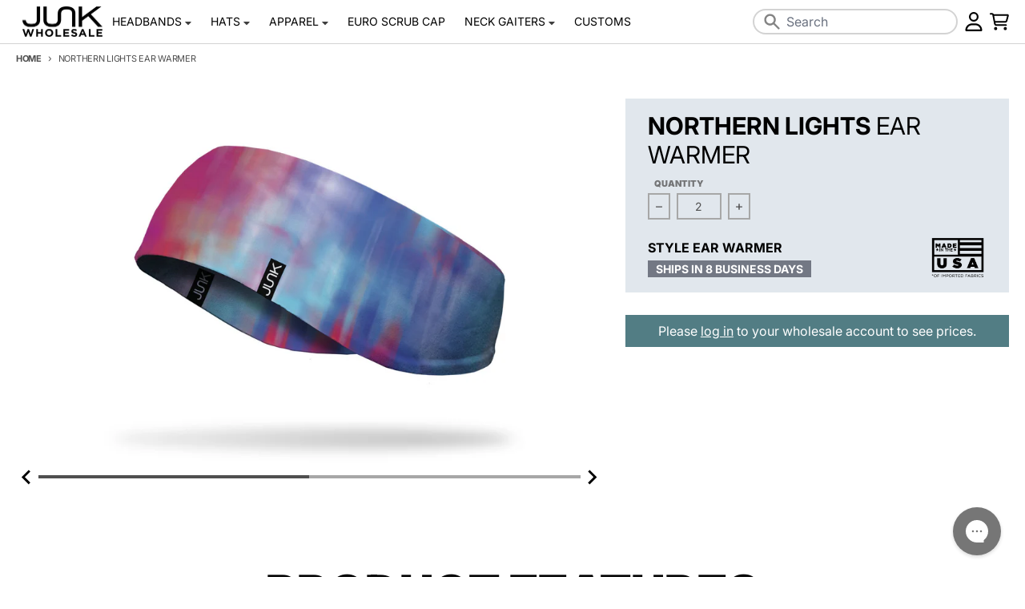

--- FILE ---
content_type: text/html; charset=utf-8
request_url: https://wholesale.junkbrands.com/products/northern-lights-ew
body_size: 41634
content:
<!doctype html>
<html class="no-js" dir="ltr" lang="en">
  <head>
    <meta charset="utf-8">
    <meta http-equiv="X-UA-Compatible" content="IE=edge">
    <meta name="viewport" content="width=device-width,initial-scale=1">
    <meta name="theme-color" content="#000000"><link rel="canonical" href="https://wholesale.junkbrands.com/products/northern-lights-ew">
    <link rel="preconnect" href="https://cdn.shopify.com" crossorigin><link href="//wholesale.junkbrands.com/cdn/shop/t/120/assets/global.js?v=148622430851767801861763707983" as="script" rel="preload"><link href="//wholesale.junkbrands.com/cdn/shop/t/120/assets/package-splide.js?v=38846578314126155101721322258" as="script" rel="preload"><link href="//wholesale.junkbrands.com/cdn/shop/t/120/assets/main-product.js?v=26682062875973794931759355350" as="script" rel="preload"><link rel="apple-touch-icon" sizes="180x180" href="//wholesale.junkbrands.com/cdn/shop/files/favicon-small.png?crop=center&height=180&v=1738099412&width=180">
      <link rel="icon" type="image/png" href="//wholesale.junkbrands.com/cdn/shop/files/favicon-small.png?crop=center&height=32&v=1738099412&width=32"><link rel="preconnect" href="https://fonts.shopifycdn.com" crossorigin><title>Northern Lights Ear Warmer</title><meta name="description" content="Northern Lights EW"><meta property="og:site_name" content="JUNK Brands Wholesale">
<meta property="og:url" content="https://wholesale.junkbrands.com/products/northern-lights-ew">
<meta property="og:title" content="Northern Lights Ear Warmer">
<meta property="og:type" content="product">
<meta property="og:description" content="Northern Lights EW"><meta property="og:image" content="http://wholesale.junkbrands.com/cdn/shop/products/NORTHERNLIGHTS_EW-S1.jpg?v=1577732558">
  <meta property="og:image:secure_url" content="https://wholesale.junkbrands.com/cdn/shop/products/NORTHERNLIGHTS_EW-S1.jpg?v=1577732558">
  <meta property="og:image:width" content="2000">
  <meta property="og:image:height" content="1250"><meta property="og:price:amount" content="20.00">
  <meta property="og:price:currency" content="USD"><meta name="twitter:card" content="summary_large_image">
<meta name="twitter:title" content="Northern Lights Ear Warmer">
<meta name="twitter:description" content="Northern Lights EW">
<script>
  window.theme = {
    shopUrl: 'https://wholesale.junkbrands.com',
    shopDomain: 'wholesale.junkbrands.com',
    shopPermDomain: 'junk-wholesale.myshopify.com',
    shopTimezone: `-0600`,
    shopTimezoneOffset: `-360`,
    storeHolidays: ["2025-11-27","2025-12-23","2025-12-24","2025-12-25","2025-12-26","2025-12-29","2025-12-30","2025-12-31","2026-01-01"],
    routes: {
      root_url: '/',
      account_url: '/account',
      account_login_url: 'https://wholesale.junkbrands.com/customer_authentication/redirect?locale=en&region_country=US',
      account_logout_url: '/account/logout',
      account_recover_url: '/account/recover',
      account_register_url: 'https://companies.junkbrands.com?locale=en',
      account_addresses_url: '/account/addresses',
      collections_url: '/collections',
      all_products_collection_url: '/collections/all',
      search_url: '/search',
      cart_url: '/cart',
      cart_update_url: '/cart/update',
      cart_add_url: '/cart/add',
      cart_change_url: '/cart/change',
      cart_clear_url: '/cart/clear',
      product_recommendations_url: '/recommendations/products',
      predictive_search_url: '/search/suggest'
    },
    info: { name: 'District' },
    strings: {
      addToCart: `Add to cart`,
      preOrder: `Pre-Order`,
      soldOut: `Sold out`,
      unavailable: `Unavailable`,
      addressError: `Error looking up that address`,
      addressNoResults: `No results for that address`,
      addressQueryLimit: `You have exceeded the Google API usage limit. Consider upgrading to a <a href="https://developers.google.com/maps/premium/usage-limits">Premium Plan</a>.`,
      authError: `There was a problem authenticating your Google Maps account.`,
      unitPrice: `Unit price`,
      unitPriceSeparator: `per`,
    },
    cartStrings: {
      error: `There was an error while updating your cart. Please try again.`,
      lineItemError: `Per item minimum is 2`,
      lineQuantityError: `One or more of your items do not meet the minimum required quantity.`,
      quantityError: `Your cart does not meet the minimum of $300.00 products.`,
      subtotalError: `Your cart does not meet the minimum subtotal of $300.00.`
    },
    accessiblityStrings: {
      giftCardRecipientExpanded: `Gift card recipient form expanded`,
      giftCardRecipientCollapsed: `Gift card recipient form collapsed`,
    },
    pageType: `product`,
    customer: false,
    moneyFormat: "${{amount}}",
    ajaxCartEnable: true,
    cartData: {"note":null,"attributes":{},"original_total_price":0,"total_price":0,"total_discount":0,"total_weight":0.0,"item_count":0,"items":[],"requires_shipping":false,"currency":"USD","items_subtotal_price":0,"cart_level_discount_applications":[],"checkout_charge_amount":0},
    cartMinimum: {
      enabled: true,
      type: "subtotal",
      value: 100.00,
      newCustomer: true,
      newCustomerValue: 300
    },
    mobileBreakpoint: 768,
    packages: [],
    powerreviews: {
      config: {
        key: "",
        locale: "en_US",
        gId: "",
        id: "",
        styleSheet: "\/\/wholesale.junkbrands.com\/cdn\/shop\/t\/120\/assets\/powerreviews.css?v=161598422828432334391721322259",
        baseReviewUrl: "https:\/\/wholesale.junkbrands.com\/"
      },
      components: {},
      currentProduct: {}
    },
    predictiveSearch: {
      fields: "product_type,title,variants.title,vendor",
      limit: 5,
      limitScope: "each",
      synonyms: {
        
      }
    },
    redirectToShopDomain: false,
    search_redirects: {
      
    },
    contactFormSelectors: [
      'form:not([id^="product-form"], [id^="bundle-form"], .predictive__form, #cart-notification-form, #cart)'
    ]
  };
  window.productData = []
  // Publish / Subscribe
  const PUB_SUB_EVENTS = {
    cartUpdate: 'cart-update',
    quantityUpdate: 'quantity-update',
    variantChange: 'variant-change',
    cartError: 'cart-error',
  };
  let subscribers = {};

  function subscribe(eventName, callback) {
    if (subscribers[eventName] === undefined) {
      subscribers[eventName] = [];
    }

    subscribers[eventName] = [...subscribers[eventName], callback];

    return function unsubscribe() {
      subscribers[eventName] = subscribers[eventName].filter((cb) => {
        return cb !== callback;
      });
    };
  }

  function publish(eventName, data) {
    if (subscribers[eventName]) {
      subscribers[eventName].forEach((callback) => {
        callback(data);
      });
    }
  }
  theme.loadPackages = (packages) => {
    packages.forEach((package) => {
      if (!theme.packages.includes(package)) {
        const placeholderScript = document.querySelector(`script[data-package="${package}"]`);
        if (!placeholderScript) return;

        const src = placeholderScript.dataset.src;
        const script = document.createElement('script');
        script.src = src;
        script.async = false;
        script.defer = true;
        document.body.append(script);
        theme.packages.push(package);
      }
    });
  };
  document.documentElement.className = document.documentElement.className.replace('no-js', 'js');
</script><script src="//wholesale.junkbrands.com/cdn/shop/t/120/assets/global.js?v=148622430851767801861763707983" defer="defer"></script><script src="//wholesale.junkbrands.com/cdn/shop/t/120/assets/package-splide.js?v=38846578314126155101721322258" defer="defer"></script>
        <script src="//wholesale.junkbrands.com/cdn/shop/t/120/assets/main-product.js?v=26682062875973794931759355350" defer="defer"></script><script>window.performance && window.performance.mark && window.performance.mark('shopify.content_for_header.start');</script><meta id="shopify-digital-wallet" name="shopify-digital-wallet" content="/10552040/digital_wallets/dialog">
<meta name="shopify-checkout-api-token" content="4268f1b2020fb8cf65bb5602481e71ef">
<meta id="in-context-paypal-metadata" data-shop-id="10552040" data-venmo-supported="true" data-environment="production" data-locale="en_US" data-paypal-v4="true" data-currency="USD">
<link rel="alternate" type="application/json+oembed" href="https://wholesale.junkbrands.com/products/northern-lights-ew.oembed">
<script async="async" src="/checkouts/internal/preloads.js?locale=en-US"></script>
<link rel="preconnect" href="https://shop.app" crossorigin="anonymous">
<script async="async" src="https://shop.app/checkouts/internal/preloads.js?locale=en-US&shop_id=10552040" crossorigin="anonymous"></script>
<script id="shopify-features" type="application/json">{"accessToken":"4268f1b2020fb8cf65bb5602481e71ef","betas":["rich-media-storefront-analytics"],"domain":"wholesale.junkbrands.com","predictiveSearch":true,"shopId":10552040,"locale":"en"}</script>
<script>var Shopify = Shopify || {};
Shopify.shop = "junk-wholesale.myshopify.com";
Shopify.locale = "en";
Shopify.currency = {"active":"USD","rate":"1.0"};
Shopify.country = "US";
Shopify.theme = {"name":"JUNK Wholesale (Live)","id":122719207496,"schema_name":"District","schema_version":"4.5.2","theme_store_id":null,"role":"main"};
Shopify.theme.handle = "null";
Shopify.theme.style = {"id":null,"handle":null};
Shopify.cdnHost = "wholesale.junkbrands.com/cdn";
Shopify.routes = Shopify.routes || {};
Shopify.routes.root = "/";</script>
<script type="module">!function(o){(o.Shopify=o.Shopify||{}).modules=!0}(window);</script>
<script>!function(o){function n(){var o=[];function n(){o.push(Array.prototype.slice.apply(arguments))}return n.q=o,n}var t=o.Shopify=o.Shopify||{};t.loadFeatures=n(),t.autoloadFeatures=n()}(window);</script>
<script>
  window.ShopifyPay = window.ShopifyPay || {};
  window.ShopifyPay.apiHost = "shop.app\/pay";
  window.ShopifyPay.redirectState = null;
</script>
<script id="shop-js-analytics" type="application/json">{"pageType":"product"}</script>
<script defer="defer" async type="module" src="//wholesale.junkbrands.com/cdn/shopifycloud/shop-js/modules/v2/client.init-shop-cart-sync_BN7fPSNr.en.esm.js"></script>
<script defer="defer" async type="module" src="//wholesale.junkbrands.com/cdn/shopifycloud/shop-js/modules/v2/chunk.common_Cbph3Kss.esm.js"></script>
<script defer="defer" async type="module" src="//wholesale.junkbrands.com/cdn/shopifycloud/shop-js/modules/v2/chunk.modal_DKumMAJ1.esm.js"></script>
<script type="module">
  await import("//wholesale.junkbrands.com/cdn/shopifycloud/shop-js/modules/v2/client.init-shop-cart-sync_BN7fPSNr.en.esm.js");
await import("//wholesale.junkbrands.com/cdn/shopifycloud/shop-js/modules/v2/chunk.common_Cbph3Kss.esm.js");
await import("//wholesale.junkbrands.com/cdn/shopifycloud/shop-js/modules/v2/chunk.modal_DKumMAJ1.esm.js");

  window.Shopify.SignInWithShop?.initShopCartSync?.({"fedCMEnabled":true,"windoidEnabled":true});

</script>
<script>
  window.Shopify = window.Shopify || {};
  if (!window.Shopify.featureAssets) window.Shopify.featureAssets = {};
  window.Shopify.featureAssets['shop-js'] = {"shop-cart-sync":["modules/v2/client.shop-cart-sync_CJVUk8Jm.en.esm.js","modules/v2/chunk.common_Cbph3Kss.esm.js","modules/v2/chunk.modal_DKumMAJ1.esm.js"],"init-fed-cm":["modules/v2/client.init-fed-cm_7Fvt41F4.en.esm.js","modules/v2/chunk.common_Cbph3Kss.esm.js","modules/v2/chunk.modal_DKumMAJ1.esm.js"],"init-shop-email-lookup-coordinator":["modules/v2/client.init-shop-email-lookup-coordinator_Cc088_bR.en.esm.js","modules/v2/chunk.common_Cbph3Kss.esm.js","modules/v2/chunk.modal_DKumMAJ1.esm.js"],"init-windoid":["modules/v2/client.init-windoid_hPopwJRj.en.esm.js","modules/v2/chunk.common_Cbph3Kss.esm.js","modules/v2/chunk.modal_DKumMAJ1.esm.js"],"shop-button":["modules/v2/client.shop-button_B0jaPSNF.en.esm.js","modules/v2/chunk.common_Cbph3Kss.esm.js","modules/v2/chunk.modal_DKumMAJ1.esm.js"],"shop-cash-offers":["modules/v2/client.shop-cash-offers_DPIskqss.en.esm.js","modules/v2/chunk.common_Cbph3Kss.esm.js","modules/v2/chunk.modal_DKumMAJ1.esm.js"],"shop-toast-manager":["modules/v2/client.shop-toast-manager_CK7RT69O.en.esm.js","modules/v2/chunk.common_Cbph3Kss.esm.js","modules/v2/chunk.modal_DKumMAJ1.esm.js"],"init-shop-cart-sync":["modules/v2/client.init-shop-cart-sync_BN7fPSNr.en.esm.js","modules/v2/chunk.common_Cbph3Kss.esm.js","modules/v2/chunk.modal_DKumMAJ1.esm.js"],"init-customer-accounts-sign-up":["modules/v2/client.init-customer-accounts-sign-up_CfPf4CXf.en.esm.js","modules/v2/client.shop-login-button_DeIztwXF.en.esm.js","modules/v2/chunk.common_Cbph3Kss.esm.js","modules/v2/chunk.modal_DKumMAJ1.esm.js"],"pay-button":["modules/v2/client.pay-button_CgIwFSYN.en.esm.js","modules/v2/chunk.common_Cbph3Kss.esm.js","modules/v2/chunk.modal_DKumMAJ1.esm.js"],"init-customer-accounts":["modules/v2/client.init-customer-accounts_DQ3x16JI.en.esm.js","modules/v2/client.shop-login-button_DeIztwXF.en.esm.js","modules/v2/chunk.common_Cbph3Kss.esm.js","modules/v2/chunk.modal_DKumMAJ1.esm.js"],"avatar":["modules/v2/client.avatar_BTnouDA3.en.esm.js"],"init-shop-for-new-customer-accounts":["modules/v2/client.init-shop-for-new-customer-accounts_CsZy_esa.en.esm.js","modules/v2/client.shop-login-button_DeIztwXF.en.esm.js","modules/v2/chunk.common_Cbph3Kss.esm.js","modules/v2/chunk.modal_DKumMAJ1.esm.js"],"shop-follow-button":["modules/v2/client.shop-follow-button_BRMJjgGd.en.esm.js","modules/v2/chunk.common_Cbph3Kss.esm.js","modules/v2/chunk.modal_DKumMAJ1.esm.js"],"checkout-modal":["modules/v2/client.checkout-modal_B9Drz_yf.en.esm.js","modules/v2/chunk.common_Cbph3Kss.esm.js","modules/v2/chunk.modal_DKumMAJ1.esm.js"],"shop-login-button":["modules/v2/client.shop-login-button_DeIztwXF.en.esm.js","modules/v2/chunk.common_Cbph3Kss.esm.js","modules/v2/chunk.modal_DKumMAJ1.esm.js"],"lead-capture":["modules/v2/client.lead-capture_DXYzFM3R.en.esm.js","modules/v2/chunk.common_Cbph3Kss.esm.js","modules/v2/chunk.modal_DKumMAJ1.esm.js"],"shop-login":["modules/v2/client.shop-login_CA5pJqmO.en.esm.js","modules/v2/chunk.common_Cbph3Kss.esm.js","modules/v2/chunk.modal_DKumMAJ1.esm.js"],"payment-terms":["modules/v2/client.payment-terms_BxzfvcZJ.en.esm.js","modules/v2/chunk.common_Cbph3Kss.esm.js","modules/v2/chunk.modal_DKumMAJ1.esm.js"]};
</script>
<script>(function() {
  var isLoaded = false;
  function asyncLoad() {
    if (isLoaded) return;
    isLoaded = true;
    var urls = ["https:\/\/customer-first-focus.b-cdn.net\/cffPCLoader_min.js?shop=junk-wholesale.myshopify.com"];
    for (var i = 0; i < urls.length; i++) {
      var s = document.createElement('script');
      s.type = 'text/javascript';
      s.async = true;
      s.src = urls[i];
      var x = document.getElementsByTagName('script')[0];
      x.parentNode.insertBefore(s, x);
    }
  };
  if(window.attachEvent) {
    window.attachEvent('onload', asyncLoad);
  } else {
    window.addEventListener('load', asyncLoad, false);
  }
})();</script>
<script id="__st">var __st={"a":10552040,"offset":-21600,"reqid":"22558aea-13bc-474e-bc1d-30afa345732e-1769899359","pageurl":"wholesale.junkbrands.com\/products\/northern-lights-ew","u":"0ae776c31b78","p":"product","rtyp":"product","rid":4428387680328};</script>
<script>window.ShopifyPaypalV4VisibilityTracking = true;</script>
<script id="captcha-bootstrap">!function(){'use strict';const t='contact',e='account',n='new_comment',o=[[t,t],['blogs',n],['comments',n],[t,'customer']],c=[[e,'customer_login'],[e,'guest_login'],[e,'recover_customer_password'],[e,'create_customer']],r=t=>t.map((([t,e])=>`form[action*='/${t}']:not([data-nocaptcha='true']) input[name='form_type'][value='${e}']`)).join(','),a=t=>()=>t?[...document.querySelectorAll(t)].map((t=>t.form)):[];function s(){const t=[...o],e=r(t);return a(e)}const i='password',u='form_key',d=['recaptcha-v3-token','g-recaptcha-response','h-captcha-response',i],f=()=>{try{return window.sessionStorage}catch{return}},m='__shopify_v',_=t=>t.elements[u];function p(t,e,n=!1){try{const o=window.sessionStorage,c=JSON.parse(o.getItem(e)),{data:r}=function(t){const{data:e,action:n}=t;return t[m]||n?{data:e,action:n}:{data:t,action:n}}(c);for(const[e,n]of Object.entries(r))t.elements[e]&&(t.elements[e].value=n);n&&o.removeItem(e)}catch(o){console.error('form repopulation failed',{error:o})}}const l='form_type',E='cptcha';function T(t){t.dataset[E]=!0}const w=window,h=w.document,L='Shopify',v='ce_forms',y='captcha';let A=!1;((t,e)=>{const n=(g='f06e6c50-85a8-45c8-87d0-21a2b65856fe',I='https://cdn.shopify.com/shopifycloud/storefront-forms-hcaptcha/ce_storefront_forms_captcha_hcaptcha.v1.5.2.iife.js',D={infoText:'Protected by hCaptcha',privacyText:'Privacy',termsText:'Terms'},(t,e,n)=>{const o=w[L][v],c=o.bindForm;if(c)return c(t,g,e,D).then(n);var r;o.q.push([[t,g,e,D],n]),r=I,A||(h.body.append(Object.assign(h.createElement('script'),{id:'captcha-provider',async:!0,src:r})),A=!0)});var g,I,D;w[L]=w[L]||{},w[L][v]=w[L][v]||{},w[L][v].q=[],w[L][y]=w[L][y]||{},w[L][y].protect=function(t,e){n(t,void 0,e),T(t)},Object.freeze(w[L][y]),function(t,e,n,w,h,L){const[v,y,A,g]=function(t,e,n){const i=e?o:[],u=t?c:[],d=[...i,...u],f=r(d),m=r(i),_=r(d.filter((([t,e])=>n.includes(e))));return[a(f),a(m),a(_),s()]}(w,h,L),I=t=>{const e=t.target;return e instanceof HTMLFormElement?e:e&&e.form},D=t=>v().includes(t);t.addEventListener('submit',(t=>{const e=I(t);if(!e)return;const n=D(e)&&!e.dataset.hcaptchaBound&&!e.dataset.recaptchaBound,o=_(e),c=g().includes(e)&&(!o||!o.value);(n||c)&&t.preventDefault(),c&&!n&&(function(t){try{if(!f())return;!function(t){const e=f();if(!e)return;const n=_(t);if(!n)return;const o=n.value;o&&e.removeItem(o)}(t);const e=Array.from(Array(32),(()=>Math.random().toString(36)[2])).join('');!function(t,e){_(t)||t.append(Object.assign(document.createElement('input'),{type:'hidden',name:u})),t.elements[u].value=e}(t,e),function(t,e){const n=f();if(!n)return;const o=[...t.querySelectorAll(`input[type='${i}']`)].map((({name:t})=>t)),c=[...d,...o],r={};for(const[a,s]of new FormData(t).entries())c.includes(a)||(r[a]=s);n.setItem(e,JSON.stringify({[m]:1,action:t.action,data:r}))}(t,e)}catch(e){console.error('failed to persist form',e)}}(e),e.submit())}));const S=(t,e)=>{t&&!t.dataset[E]&&(n(t,e.some((e=>e===t))),T(t))};for(const o of['focusin','change'])t.addEventListener(o,(t=>{const e=I(t);D(e)&&S(e,y())}));const B=e.get('form_key'),M=e.get(l),P=B&&M;t.addEventListener('DOMContentLoaded',(()=>{const t=y();if(P)for(const e of t)e.elements[l].value===M&&p(e,B);[...new Set([...A(),...v().filter((t=>'true'===t.dataset.shopifyCaptcha))])].forEach((e=>S(e,t)))}))}(h,new URLSearchParams(w.location.search),n,t,e,['guest_login'])})(!0,!0)}();</script>
<script integrity="sha256-4kQ18oKyAcykRKYeNunJcIwy7WH5gtpwJnB7kiuLZ1E=" data-source-attribution="shopify.loadfeatures" defer="defer" src="//wholesale.junkbrands.com/cdn/shopifycloud/storefront/assets/storefront/load_feature-a0a9edcb.js" crossorigin="anonymous"></script>
<script crossorigin="anonymous" defer="defer" src="//wholesale.junkbrands.com/cdn/shopifycloud/storefront/assets/shopify_pay/storefront-65b4c6d7.js?v=20250812"></script>
<script data-source-attribution="shopify.dynamic_checkout.dynamic.init">var Shopify=Shopify||{};Shopify.PaymentButton=Shopify.PaymentButton||{isStorefrontPortableWallets:!0,init:function(){window.Shopify.PaymentButton.init=function(){};var t=document.createElement("script");t.src="https://wholesale.junkbrands.com/cdn/shopifycloud/portable-wallets/latest/portable-wallets.en.js",t.type="module",document.head.appendChild(t)}};
</script>
<script data-source-attribution="shopify.dynamic_checkout.buyer_consent">
  function portableWalletsHideBuyerConsent(e){var t=document.getElementById("shopify-buyer-consent"),n=document.getElementById("shopify-subscription-policy-button");t&&n&&(t.classList.add("hidden"),t.setAttribute("aria-hidden","true"),n.removeEventListener("click",e))}function portableWalletsShowBuyerConsent(e){var t=document.getElementById("shopify-buyer-consent"),n=document.getElementById("shopify-subscription-policy-button");t&&n&&(t.classList.remove("hidden"),t.removeAttribute("aria-hidden"),n.addEventListener("click",e))}window.Shopify?.PaymentButton&&(window.Shopify.PaymentButton.hideBuyerConsent=portableWalletsHideBuyerConsent,window.Shopify.PaymentButton.showBuyerConsent=portableWalletsShowBuyerConsent);
</script>
<script data-source-attribution="shopify.dynamic_checkout.cart.bootstrap">document.addEventListener("DOMContentLoaded",(function(){function t(){return document.querySelector("shopify-accelerated-checkout-cart, shopify-accelerated-checkout")}if(t())Shopify.PaymentButton.init();else{new MutationObserver((function(e,n){t()&&(Shopify.PaymentButton.init(),n.disconnect())})).observe(document.body,{childList:!0,subtree:!0})}}));
</script>
<link id="shopify-accelerated-checkout-styles" rel="stylesheet" media="screen" href="https://wholesale.junkbrands.com/cdn/shopifycloud/portable-wallets/latest/accelerated-checkout-backwards-compat.css" crossorigin="anonymous">
<style id="shopify-accelerated-checkout-cart">
        #shopify-buyer-consent {
  margin-top: 1em;
  display: inline-block;
  width: 100%;
}

#shopify-buyer-consent.hidden {
  display: none;
}

#shopify-subscription-policy-button {
  background: none;
  border: none;
  padding: 0;
  text-decoration: underline;
  font-size: inherit;
  cursor: pointer;
}

#shopify-subscription-policy-button::before {
  box-shadow: none;
}

      </style>

<script>window.performance && window.performance.mark && window.performance.mark('shopify.content_for_header.end');</script>
<style data-shopify>
@font-face {
  font-family: Inter;
  font-weight: 400;
  font-style: normal;
  font-display: swap;
  src: url("//wholesale.junkbrands.com/cdn/fonts/inter/inter_n4.b2a3f24c19b4de56e8871f609e73ca7f6d2e2bb9.woff2") format("woff2"),
       url("//wholesale.junkbrands.com/cdn/fonts/inter/inter_n4.af8052d517e0c9ffac7b814872cecc27ae1fa132.woff") format("woff");
}
@font-face {
  font-family: Inter;
  font-weight: 700;
  font-style: normal;
  font-display: swap;
  src: url("//wholesale.junkbrands.com/cdn/fonts/inter/inter_n7.02711e6b374660cfc7915d1afc1c204e633421e4.woff2") format("woff2"),
       url("//wholesale.junkbrands.com/cdn/fonts/inter/inter_n7.6dab87426f6b8813070abd79972ceaf2f8d3b012.woff") format("woff");
}
@font-face {
  font-family: Inter;
  font-weight: 400;
  font-style: italic;
  font-display: swap;
  src: url("//wholesale.junkbrands.com/cdn/fonts/inter/inter_i4.feae1981dda792ab80d117249d9c7e0f1017e5b3.woff2") format("woff2"),
       url("//wholesale.junkbrands.com/cdn/fonts/inter/inter_i4.62773b7113d5e5f02c71486623cf828884c85c6e.woff") format("woff");
}
@font-face {
  font-family: Inter;
  font-weight: 700;
  font-style: italic;
  font-display: swap;
  src: url("//wholesale.junkbrands.com/cdn/fonts/inter/inter_i7.b377bcd4cc0f160622a22d638ae7e2cd9b86ea4c.woff2") format("woff2"),
       url("//wholesale.junkbrands.com/cdn/fonts/inter/inter_i7.7c69a6a34e3bb44fcf6f975857e13b9a9b25beb4.woff") format("woff");
}
@font-face {
  font-family: Inter;
  font-weight: 700;
  font-style: normal;
  font-display: swap;
  src: url("//wholesale.junkbrands.com/cdn/fonts/inter/inter_n7.02711e6b374660cfc7915d1afc1c204e633421e4.woff2") format("woff2"),
       url("//wholesale.junkbrands.com/cdn/fonts/inter/inter_n7.6dab87426f6b8813070abd79972ceaf2f8d3b012.woff") format("woff");
}
@font-face {
  font-family: Inter;
  font-weight: 900;
  font-style: normal;
  font-display: swap;
  src: url("//wholesale.junkbrands.com/cdn/fonts/inter/inter_n9.5eeac4b640934cb12c98bb58e5b212c8a842a731.woff2") format("woff2"),
       url("//wholesale.junkbrands.com/cdn/fonts/inter/inter_n9.a68b28f7e46ea1faab81e409809ee4919dd6e3f0.woff") format("woff");
}
@font-face {
  font-family: Inter;
  font-weight: 500;
  font-style: normal;
  font-display: swap;
  src: url("//wholesale.junkbrands.com/cdn/fonts/inter/inter_n5.d7101d5e168594dd06f56f290dd759fba5431d97.woff2") format("woff2"),
       url("//wholesale.junkbrands.com/cdn/fonts/inter/inter_n5.5332a76bbd27da00474c136abb1ca3cbbf259068.woff") format("woff");
}
@font-face {
  font-family: Inter;
  font-weight: 700;
  font-style: normal;
  font-display: swap;
  src: url("//wholesale.junkbrands.com/cdn/fonts/inter/inter_n7.02711e6b374660cfc7915d1afc1c204e633421e4.woff2") format("woff2"),
       url("//wholesale.junkbrands.com/cdn/fonts/inter/inter_n7.6dab87426f6b8813070abd79972ceaf2f8d3b012.woff") format("woff");
}
:root {
    --base-font-size: 16px;
    --body-font-family: Inter, sans-serif;
    --heading-font-family: Inter, sans-serif;
    --navigation-font-family: Inter, sans-serif;
    --body-style: normal;
    --body-weight: 400;
    --body-weight-bolder: 700;
    --heading-style: normal;
    --heading-weight: 700;
    --heading-weight-bolder: 900;
    --heading-capitalize: uppercase;
    --navigation-style: normal;
    --navigation-weight: 500;
    --navigation-weight-bolder: 700;--primary-text-color: #4f4f4f;
    --primary-title-color: #000000;
    --primary-accent-color: #527d84;
    --primary-accent-color-80: rgba(82, 125, 132, 0.8);
    --primary-accent-color-20: rgba(82, 125, 132, 0.2);
    --primary-accent-text-color: #ffffff;
    --primary-accessibility-color: #2563eb;
    --primary-accessibility-contrast-color: #ffffff;
    --primary-action-color: #ae2b36;
    --primary-action-color-80: rgba(174, 43, 54, 0.8);
    --primary-action-text-color: #ffffff;
    --primary-error-color: #ed2d2d;
    --primary-error-text-color: #ffffff;
    --primary-error-color-20: rgba(237, 45, 45, 0.2);
    --primary-success-color: #47ca74;
    --primary-success-text-color: #ffffff;
    --primary-background-color: #ffffff;
    --primary-background-color-50: rgba(255, 255, 255, 0.5);
    --primary-background-color-75: rgba(255, 255, 255, 0.8);
    --primary-secondary-background-color: #e1e7ed;
    --primary-secondary-background-color-50: #f0f3f6;
    --primary-section-border-color: #e1e7ed;
    --primary-text-color-10: #ededed;
    --primary-text-color-20: #dcdcdc;
    --primary-text-color-30: #cacaca;
    --primary-text-color-40: #b9b9b9;
    --primary-text-color-50: #a7a7a7;
    --primary-text-color-60: #959595;
    --primary-text-color-70: #848484;
    --primary-text-color-80: #727272;
    --primary-text-color-90: #616161;
    --header-accent-color: #3f656b;
    --checkout-accent-color: #63969e;
    --checkout-accent-color-40: #e1ebec;
    --section-text-color: #4f4f4f;
    --section-text-color-75: rgba(79, 79, 79, 0.75);
    --section-text-color-50: rgba(79, 79, 79, 0.5);
    --section-text-color-25: rgba(79, 79, 79, 0.25);
    --section-title-color: #000000;
    --section-accent-color: #527d84;
    --section-accent-text-color: #ffffff;
    --section-accent-hover-color: #486e74;
    --section-action-color: #ae2b36;
    --section-action-text-color: #ffffff;
    --section-action-hover-color: #9a2630;
    --section-overlay-color: transparent;
    --section-overlay-hover-color: transparent;
    --section-background-color: #ffffff;
    --section-primary-border-color: #4f4f4f;
    --section-sale-label-color: #AE2B36;
    --section-sale-label-text-color: #FFFFFF;
    --section-bestseller-label-color: #edf2f7;
    --section-bestseller-label-text-color: #3F656B;
    --section-last-chance-label-color: #3f656b;
    --section-last-chance-label-text-color: #ffffff;
    --section-new-label-color: #edf2f7;
    --section-new-label-text-color: #3F656B;
    --section-custom-badge-label-color: #edf2f7;
    --section-custom-badge-label-text-color: #3F656B;
    --section-custom-badge-2-label-color: #edf2f7;
    --section-custom-badge-2-label-text-color: #3f656b;
    --section-product-type-badge-label-color: #edf2f7;
    --section-product-type-badge-label-text-color: #3f656b;
    --modal-background-color: #000000;--max-width-screen: 1280px;
    --max-width-header: 1280px;
    --spacing-section: 4rem;
    --spacing-section-half: 2rem;
    --spacing-rail: 1.25rem;
    --text-align-section: center;
    --sticky-header-offset: 0;--swiper-theme-color: #527d84;
    --duration-default: 200ms;
    --tw-ring-inset: ;
    --tw-blur: ;
    --tw-brightness: ;
    --tw-contrast: ;
    --tw-grayscale: ;
    --tw-hue-rotate: ;
    --tw-invert: ;
    --tw-saturate: ;
    --tw-sepia: ;
    --tw-drop-shadow: ;
    --tw-filter: var(--tw-blur) var(--tw-brightness) var(--tw-contrast) var(--tw-grayscale) var(--tw-hue-rotate) var(--tw-invert) var(--tw-saturate) var(--tw-sepia) var(--tw-drop-shadow);--review-star-empty: url('data:image/svg+xml,%3Csvg aria-hidden="true" focusable="false" data-prefix="far" data-icon="star" class="icon fill-current icon-ui-star-empty" role="img" xmlns="http://www.w3.org/2000/svg" viewBox="0 0 100 95.11"%3E%3Cpolygon fill="%23527d84" fill-opacity="0.3" points="50 0 65.45 31.31 100 36.33 75 60.7 80.9 95.11 50 78.86 19.1 95.11 25 60.7 0 36.33 34.55 31.31 50 0"/%3E%3C/svg%3E');
    --review-star-one-quarter: url('data:image/svg+xml, %3Csvg aria-hidden="true" focusable="false" data-prefix="fas" data-icon="star" class="icon fill-current icon-ui-star-one-quarter" role="img" xmlns="http://www.w3.org/2000/svg" viewBox="0 0 100 95.11"%3E%3Cpolygon fill="%23527d84" points="34.55 86.98 34.55 31.31 34.55 31.31 0 36.33 25 60.7 19.1 95.11 34.55 86.98"/%3E%3Cpolygon fill="%23527d84" fill-opacity="0.3" points="100.01 36.33 65.46 31.31 50.01 0 34.56 31.31 34.55 31.31 34.55 86.99 50.01 78.86 80.91 95.11 75.01 60.7 100.01 36.33"/%3E%3C/svg%3E');
    --review-star-half: url('data:image/svg+xml,%3Csvg aria-hidden="true" focusable="false" data-prefix="fas" data-icon="star-half-alt" class="icon fill-current icon-ui-star-half" role="img" xmlns="http://www.w3.org/2000/svg" viewBox="0 0 100 95.11"%3E%3Cpolygon fill="%23527d84" points="50 78.86 50 0 34.55 31.31 0 36.33 25 60.7 19.1 95.11 50 78.86"/%3E%3Cpolygon fill="%23527d84" fill-opacity="0.3" points="100 36.33 65.45 31.31 50 0 50 78.86 80.9 95.11 75 60.7 100 36.33"/%3E%3C/svg%3E');
    --review-star-three-quarters: url('data:image/svg+xml, %3Csvg aria-hidden="true" focusable="false" data-prefix="fas" data-icon="star" class="icon fill-current icon-ui-star-three-quarters" role="img" xmlns="http://www.w3.org/2000/svg" viewBox="0 0 100 95.11"%3E%3Cpolygon fill="%23527d84" class="cls-1" points="65.46 31.31 65.45 31.31 50 0 34.55 31.31 0 36.33 25 60.7 19.1 95.11 50 78.86 65.46 86.99 65.46 31.31"/%3E%3Cpolygon fill="%23527d84" fill-opacity="0.3" points="100.01 36.33 65.46 31.31 65.46 31.31 65.46 86.98 80.91 95.11 75.01 60.7 100.01 36.33"/%3E%3C/svg%3E');
    --review-star-full: url('data:image/svg+xml,%3Csvg aria-hidden="true" focusable="false" data-prefix="fas" data-icon="star" class="icon fill-current icon-ui-star" role="img" xmlns="http://www.w3.org/2000/svg" viewBox="0 0 100 95.11"%3E%3Cpolygon fill="%23527d84" points="50 0 65.45 31.31 100 36.33 75 60.7 80.9 95.11 50 78.86 19.1 95.11 25 60.7 0 36.33 34.55 31.31 50 0"/%3E%3C/svg%3E');
  }
</style><link href="//wholesale.junkbrands.com/cdn/shop/t/120/assets/base.css?v=14199936216974942141757614886" rel="stylesheet" type="text/css" media="all" />
<link rel="preload" as="font" href="//wholesale.junkbrands.com/cdn/fonts/inter/inter_n4.b2a3f24c19b4de56e8871f609e73ca7f6d2e2bb9.woff2" type="font/woff2" crossorigin><link rel="preload" as="font" href="//wholesale.junkbrands.com/cdn/fonts/inter/inter_n7.02711e6b374660cfc7915d1afc1c204e633421e4.woff2" type="font/woff2" crossorigin><link rel="preload" as="font" href="//wholesale.junkbrands.com/cdn/fonts/inter/inter_n5.d7101d5e168594dd06f56f290dd759fba5431d97.woff2" type="font/woff2" crossorigin><style type="text/css">
  #ShopifyChat,
  #dummy-chat-button-iframe {
    z-index: 800 !important;
    transition: all 0.5s ease;
  }
</style><script>
    window.addEventListener("scroll", function(){
      if (window.innerWidth <= 768) {
        let shopifyChat = document.querySelector('#dummy-chat-button-iframe, #ShopifyChat');

        if (shopifyChat && document.documentElement.scrollTop < 200) {
          shopifyChat.style.setProperty("transform", "translateY(0%)");
        } else if (shopifyChat) {
          shopifyChat.style.setProperty("transform", "translateY(200%)");
        }
      }
    });
  </script><script>
  window.addEventListener("load", function(){
    let shopifyChat = document.querySelector('#dummy-chat-button-iframe, #ShopifyChat');
    var sheet = new CSSStyleSheet
    
    sheet.insertRule(`button.chat-toggle:focus-visible,
      button.chat-app--close-button:focus-visible {
        --tw-ring-inset: ;
        --tw-ring-offset-width: 2px;
        --tw-ring-shadow-width: 2px;
        --tw-ring-offset-color: #ffffff;
        --tw-ring-color: #2563eb;
        --tw-ring-offset-shadow: var(--tw-ring-inset) 0 0 0 var(--tw-ring-offset-width) var(--tw-ring-offset-color);
        --tw-ring-shadow: var(--tw-ring-inset) 0 0 0 calc(var(--tw-ring-shadow-width) + var(--tw-ring-offset-width)) var(--tw-ring-color);
        box-shadow: var(--tw-ring-offset-shadow), var(--tw-ring-shadow), var(--tw-shadow);
    }`)
    shopifyChat.shadowRoot.adoptedStyleSheets.push(sheet)
  })
</script>
<script>(function(w,d,s,l,i){w[l]=w[l]||[];w[l].push({'gtm.start':
new Date().getTime(),event:'gtm.js'});var f=d.getElementsByTagName(s)[0],
j=d.createElement(s),dl=l!='dataLayer'?'&l='+l:'';j.async=true;j.src=
'https://www.googletagmanager.com/gtm.js?id='+i+dl;f.parentNode.insertBefore(j,f);
})(window,document,'script','dataLayer','GTM-57FRSCB');</script>
<script type="text/javascript">
    (function(c,l,a,r,i,t,y){
        c[a]=c[a]||function(){(c[a].q=c[a].q||[]).push(arguments)};
        t=l.createElement(r);t.async=1;t.src="https://www.clarity.ms/tag/"+i;
        y=l.getElementsByTagName(r)[0];y.parentNode.insertBefore(t,y);
    })(window, document, "clarity", "script", "qk64ef6i4d");
</script><!-- BEGIN app block: shopify://apps/klaviyo-email-marketing-sms/blocks/klaviyo-onsite-embed/2632fe16-c075-4321-a88b-50b567f42507 -->












  <script async src="https://static.klaviyo.com/onsite/js/L8GtFs/klaviyo.js?company_id=L8GtFs"></script>
  <script>!function(){if(!window.klaviyo){window._klOnsite=window._klOnsite||[];try{window.klaviyo=new Proxy({},{get:function(n,i){return"push"===i?function(){var n;(n=window._klOnsite).push.apply(n,arguments)}:function(){for(var n=arguments.length,o=new Array(n),w=0;w<n;w++)o[w]=arguments[w];var t="function"==typeof o[o.length-1]?o.pop():void 0,e=new Promise((function(n){window._klOnsite.push([i].concat(o,[function(i){t&&t(i),n(i)}]))}));return e}}})}catch(n){window.klaviyo=window.klaviyo||[],window.klaviyo.push=function(){var n;(n=window._klOnsite).push.apply(n,arguments)}}}}();</script>

  
    <script id="viewed_product">
      if (item == null) {
        var _learnq = _learnq || [];

        var MetafieldReviews = null
        var MetafieldYotpoRating = null
        var MetafieldYotpoCount = null
        var MetafieldLooxRating = null
        var MetafieldLooxCount = null
        var okendoProduct = null
        var okendoProductReviewCount = null
        var okendoProductReviewAverageValue = null
        try {
          // The following fields are used for Customer Hub recently viewed in order to add reviews.
          // This information is not part of __kla_viewed. Instead, it is part of __kla_viewed_reviewed_items
          MetafieldReviews = {};
          MetafieldYotpoRating = null
          MetafieldYotpoCount = null
          MetafieldLooxRating = null
          MetafieldLooxCount = null

          okendoProduct = null
          // If the okendo metafield is not legacy, it will error, which then requires the new json formatted data
          if (okendoProduct && 'error' in okendoProduct) {
            okendoProduct = null
          }
          okendoProductReviewCount = okendoProduct ? okendoProduct.reviewCount : null
          okendoProductReviewAverageValue = okendoProduct ? okendoProduct.reviewAverageValue : null
        } catch (error) {
          console.error('Error in Klaviyo onsite reviews tracking:', error);
        }

        var item = {
          Name: "Northern Lights Ear Warmer",
          ProductID: 4428387680328,
          Categories: ["$600 Holiday Bundle","All Products","Bulk Order","Cold Weather Essentials","Ear Warmer","Ear Warmer Headbands","Eligible For Tier Discount","Headbands"],
          ImageURL: "https://wholesale.junkbrands.com/cdn/shop/products/NORTHERNLIGHTS_EW-S1_grande.jpg?v=1577732558",
          URL: "https://wholesale.junkbrands.com/products/northern-lights-ew",
          Brand: "JUNK",
          Price: "$20.00",
          Value: "20.00",
          CompareAtPrice: "$0.00"
        };
        _learnq.push(['track', 'Viewed Product', item]);
        _learnq.push(['trackViewedItem', {
          Title: item.Name,
          ItemId: item.ProductID,
          Categories: item.Categories,
          ImageUrl: item.ImageURL,
          Url: item.URL,
          Metadata: {
            Brand: item.Brand,
            Price: item.Price,
            Value: item.Value,
            CompareAtPrice: item.CompareAtPrice
          },
          metafields:{
            reviews: MetafieldReviews,
            yotpo:{
              rating: MetafieldYotpoRating,
              count: MetafieldYotpoCount,
            },
            loox:{
              rating: MetafieldLooxRating,
              count: MetafieldLooxCount,
            },
            okendo: {
              rating: okendoProductReviewAverageValue,
              count: okendoProductReviewCount,
            }
          }
        }]);
      }
    </script>
  




  <script>
    window.klaviyoReviewsProductDesignMode = false
  </script>







<!-- END app block --><!-- BEGIN app block: shopify://apps/gorgias-live-chat-helpdesk/blocks/gorgias/a66db725-7b96-4e3f-916e-6c8e6f87aaaa -->
<script defer data-gorgias-loader-chat src="https://config.gorgias.chat/bundle-loader/shopify/junk-wholesale.myshopify.com"></script>


<script defer data-gorgias-loader-convert  src="https://content.9gtb.com/loader.js"></script>


<script defer data-gorgias-loader-mailto-replace  src="https://config.gorgias.help/api/contact-forms/replace-mailto-script.js?shopName=junk-wholesale"></script>


<!-- END app block --><link href="https://monorail-edge.shopifysvc.com" rel="dns-prefetch">
<script>(function(){if ("sendBeacon" in navigator && "performance" in window) {try {var session_token_from_headers = performance.getEntriesByType('navigation')[0].serverTiming.find(x => x.name == '_s').description;} catch {var session_token_from_headers = undefined;}var session_cookie_matches = document.cookie.match(/_shopify_s=([^;]*)/);var session_token_from_cookie = session_cookie_matches && session_cookie_matches.length === 2 ? session_cookie_matches[1] : "";var session_token = session_token_from_headers || session_token_from_cookie || "";function handle_abandonment_event(e) {var entries = performance.getEntries().filter(function(entry) {return /monorail-edge.shopifysvc.com/.test(entry.name);});if (!window.abandonment_tracked && entries.length === 0) {window.abandonment_tracked = true;var currentMs = Date.now();var navigation_start = performance.timing.navigationStart;var payload = {shop_id: 10552040,url: window.location.href,navigation_start,duration: currentMs - navigation_start,session_token,page_type: "product"};window.navigator.sendBeacon("https://monorail-edge.shopifysvc.com/v1/produce", JSON.stringify({schema_id: "online_store_buyer_site_abandonment/1.1",payload: payload,metadata: {event_created_at_ms: currentMs,event_sent_at_ms: currentMs}}));}}window.addEventListener('pagehide', handle_abandonment_event);}}());</script>
<script id="web-pixels-manager-setup">(function e(e,d,r,n,o){if(void 0===o&&(o={}),!Boolean(null===(a=null===(i=window.Shopify)||void 0===i?void 0:i.analytics)||void 0===a?void 0:a.replayQueue)){var i,a;window.Shopify=window.Shopify||{};var t=window.Shopify;t.analytics=t.analytics||{};var s=t.analytics;s.replayQueue=[],s.publish=function(e,d,r){return s.replayQueue.push([e,d,r]),!0};try{self.performance.mark("wpm:start")}catch(e){}var l=function(){var e={modern:/Edge?\/(1{2}[4-9]|1[2-9]\d|[2-9]\d{2}|\d{4,})\.\d+(\.\d+|)|Firefox\/(1{2}[4-9]|1[2-9]\d|[2-9]\d{2}|\d{4,})\.\d+(\.\d+|)|Chrom(ium|e)\/(9{2}|\d{3,})\.\d+(\.\d+|)|(Maci|X1{2}).+ Version\/(15\.\d+|(1[6-9]|[2-9]\d|\d{3,})\.\d+)([,.]\d+|)( \(\w+\)|)( Mobile\/\w+|) Safari\/|Chrome.+OPR\/(9{2}|\d{3,})\.\d+\.\d+|(CPU[ +]OS|iPhone[ +]OS|CPU[ +]iPhone|CPU IPhone OS|CPU iPad OS)[ +]+(15[._]\d+|(1[6-9]|[2-9]\d|\d{3,})[._]\d+)([._]\d+|)|Android:?[ /-](13[3-9]|1[4-9]\d|[2-9]\d{2}|\d{4,})(\.\d+|)(\.\d+|)|Android.+Firefox\/(13[5-9]|1[4-9]\d|[2-9]\d{2}|\d{4,})\.\d+(\.\d+|)|Android.+Chrom(ium|e)\/(13[3-9]|1[4-9]\d|[2-9]\d{2}|\d{4,})\.\d+(\.\d+|)|SamsungBrowser\/([2-9]\d|\d{3,})\.\d+/,legacy:/Edge?\/(1[6-9]|[2-9]\d|\d{3,})\.\d+(\.\d+|)|Firefox\/(5[4-9]|[6-9]\d|\d{3,})\.\d+(\.\d+|)|Chrom(ium|e)\/(5[1-9]|[6-9]\d|\d{3,})\.\d+(\.\d+|)([\d.]+$|.*Safari\/(?![\d.]+ Edge\/[\d.]+$))|(Maci|X1{2}).+ Version\/(10\.\d+|(1[1-9]|[2-9]\d|\d{3,})\.\d+)([,.]\d+|)( \(\w+\)|)( Mobile\/\w+|) Safari\/|Chrome.+OPR\/(3[89]|[4-9]\d|\d{3,})\.\d+\.\d+|(CPU[ +]OS|iPhone[ +]OS|CPU[ +]iPhone|CPU IPhone OS|CPU iPad OS)[ +]+(10[._]\d+|(1[1-9]|[2-9]\d|\d{3,})[._]\d+)([._]\d+|)|Android:?[ /-](13[3-9]|1[4-9]\d|[2-9]\d{2}|\d{4,})(\.\d+|)(\.\d+|)|Mobile Safari.+OPR\/([89]\d|\d{3,})\.\d+\.\d+|Android.+Firefox\/(13[5-9]|1[4-9]\d|[2-9]\d{2}|\d{4,})\.\d+(\.\d+|)|Android.+Chrom(ium|e)\/(13[3-9]|1[4-9]\d|[2-9]\d{2}|\d{4,})\.\d+(\.\d+|)|Android.+(UC? ?Browser|UCWEB|U3)[ /]?(15\.([5-9]|\d{2,})|(1[6-9]|[2-9]\d|\d{3,})\.\d+)\.\d+|SamsungBrowser\/(5\.\d+|([6-9]|\d{2,})\.\d+)|Android.+MQ{2}Browser\/(14(\.(9|\d{2,})|)|(1[5-9]|[2-9]\d|\d{3,})(\.\d+|))(\.\d+|)|K[Aa][Ii]OS\/(3\.\d+|([4-9]|\d{2,})\.\d+)(\.\d+|)/},d=e.modern,r=e.legacy,n=navigator.userAgent;return n.match(d)?"modern":n.match(r)?"legacy":"unknown"}(),u="modern"===l?"modern":"legacy",c=(null!=n?n:{modern:"",legacy:""})[u],f=function(e){return[e.baseUrl,"/wpm","/b",e.hashVersion,"modern"===e.buildTarget?"m":"l",".js"].join("")}({baseUrl:d,hashVersion:r,buildTarget:u}),m=function(e){var d=e.version,r=e.bundleTarget,n=e.surface,o=e.pageUrl,i=e.monorailEndpoint;return{emit:function(e){var a=e.status,t=e.errorMsg,s=(new Date).getTime(),l=JSON.stringify({metadata:{event_sent_at_ms:s},events:[{schema_id:"web_pixels_manager_load/3.1",payload:{version:d,bundle_target:r,page_url:o,status:a,surface:n,error_msg:t},metadata:{event_created_at_ms:s}}]});if(!i)return console&&console.warn&&console.warn("[Web Pixels Manager] No Monorail endpoint provided, skipping logging."),!1;try{return self.navigator.sendBeacon.bind(self.navigator)(i,l)}catch(e){}var u=new XMLHttpRequest;try{return u.open("POST",i,!0),u.setRequestHeader("Content-Type","text/plain"),u.send(l),!0}catch(e){return console&&console.warn&&console.warn("[Web Pixels Manager] Got an unhandled error while logging to Monorail."),!1}}}}({version:r,bundleTarget:l,surface:e.surface,pageUrl:self.location.href,monorailEndpoint:e.monorailEndpoint});try{o.browserTarget=l,function(e){var d=e.src,r=e.async,n=void 0===r||r,o=e.onload,i=e.onerror,a=e.sri,t=e.scriptDataAttributes,s=void 0===t?{}:t,l=document.createElement("script"),u=document.querySelector("head"),c=document.querySelector("body");if(l.async=n,l.src=d,a&&(l.integrity=a,l.crossOrigin="anonymous"),s)for(var f in s)if(Object.prototype.hasOwnProperty.call(s,f))try{l.dataset[f]=s[f]}catch(e){}if(o&&l.addEventListener("load",o),i&&l.addEventListener("error",i),u)u.appendChild(l);else{if(!c)throw new Error("Did not find a head or body element to append the script");c.appendChild(l)}}({src:f,async:!0,onload:function(){if(!function(){var e,d;return Boolean(null===(d=null===(e=window.Shopify)||void 0===e?void 0:e.analytics)||void 0===d?void 0:d.initialized)}()){var d=window.webPixelsManager.init(e)||void 0;if(d){var r=window.Shopify.analytics;r.replayQueue.forEach((function(e){var r=e[0],n=e[1],o=e[2];d.publishCustomEvent(r,n,o)})),r.replayQueue=[],r.publish=d.publishCustomEvent,r.visitor=d.visitor,r.initialized=!0}}},onerror:function(){return m.emit({status:"failed",errorMsg:"".concat(f," has failed to load")})},sri:function(e){var d=/^sha384-[A-Za-z0-9+/=]+$/;return"string"==typeof e&&d.test(e)}(c)?c:"",scriptDataAttributes:o}),m.emit({status:"loading"})}catch(e){m.emit({status:"failed",errorMsg:(null==e?void 0:e.message)||"Unknown error"})}}})({shopId: 10552040,storefrontBaseUrl: "https://wholesale.junkbrands.com",extensionsBaseUrl: "https://extensions.shopifycdn.com/cdn/shopifycloud/web-pixels-manager",monorailEndpoint: "https://monorail-edge.shopifysvc.com/unstable/produce_batch",surface: "storefront-renderer",enabledBetaFlags: ["2dca8a86"],webPixelsConfigList: [{"id":"1998455147","configuration":"{\"accountID\":\"L8GtFs\",\"webPixelConfig\":\"eyJlbmFibGVBZGRlZFRvQ2FydEV2ZW50cyI6IHRydWV9\"}","eventPayloadVersion":"v1","runtimeContext":"STRICT","scriptVersion":"524f6c1ee37bacdca7657a665bdca589","type":"APP","apiClientId":123074,"privacyPurposes":["ANALYTICS","MARKETING"],"dataSharingAdjustments":{"protectedCustomerApprovalScopes":["read_customer_address","read_customer_email","read_customer_name","read_customer_personal_data","read_customer_phone"]}},{"id":"2293832","eventPayloadVersion":"1","runtimeContext":"LAX","scriptVersion":"29","type":"CUSTOM","privacyPurposes":["ANALYTICS","MARKETING","SALE_OF_DATA"],"name":"Google Tag Manager"},{"id":"shopify-app-pixel","configuration":"{}","eventPayloadVersion":"v1","runtimeContext":"STRICT","scriptVersion":"0450","apiClientId":"shopify-pixel","type":"APP","privacyPurposes":["ANALYTICS","MARKETING"]},{"id":"shopify-custom-pixel","eventPayloadVersion":"v1","runtimeContext":"LAX","scriptVersion":"0450","apiClientId":"shopify-pixel","type":"CUSTOM","privacyPurposes":["ANALYTICS","MARKETING"]}],isMerchantRequest: false,initData: {"shop":{"name":"JUNK Brands Wholesale","paymentSettings":{"currencyCode":"USD"},"myshopifyDomain":"junk-wholesale.myshopify.com","countryCode":"US","storefrontUrl":"https:\/\/wholesale.junkbrands.com"},"customer":null,"cart":null,"checkout":null,"productVariants":[{"price":{"amount":20.0,"currencyCode":"USD"},"product":{"title":"Northern Lights Ear Warmer","vendor":"JUNK","id":"4428387680328","untranslatedTitle":"Northern Lights Ear Warmer","url":"\/products\/northern-lights-ew","type":"Headband (EW)"},"id":"31564959219784","image":{"src":"\/\/wholesale.junkbrands.com\/cdn\/shop\/products\/NORTHERNLIGHTS_EW-S1.jpg?v=1577732558"},"sku":"NORTHERNLIGHTS_EW","title":"Purple","untranslatedTitle":"Purple"}],"purchasingCompany":null},},"https://wholesale.junkbrands.com/cdn","1d2a099fw23dfb22ep557258f5m7a2edbae",{"modern":"","legacy":""},{"shopId":"10552040","storefrontBaseUrl":"https:\/\/wholesale.junkbrands.com","extensionBaseUrl":"https:\/\/extensions.shopifycdn.com\/cdn\/shopifycloud\/web-pixels-manager","surface":"storefront-renderer","enabledBetaFlags":"[\"2dca8a86\"]","isMerchantRequest":"false","hashVersion":"1d2a099fw23dfb22ep557258f5m7a2edbae","publish":"custom","events":"[[\"page_viewed\",{}],[\"product_viewed\",{\"productVariant\":{\"price\":{\"amount\":20.0,\"currencyCode\":\"USD\"},\"product\":{\"title\":\"Northern Lights Ear Warmer\",\"vendor\":\"JUNK\",\"id\":\"4428387680328\",\"untranslatedTitle\":\"Northern Lights Ear Warmer\",\"url\":\"\/products\/northern-lights-ew\",\"type\":\"Headband (EW)\"},\"id\":\"31564959219784\",\"image\":{\"src\":\"\/\/wholesale.junkbrands.com\/cdn\/shop\/products\/NORTHERNLIGHTS_EW-S1.jpg?v=1577732558\"},\"sku\":\"NORTHERNLIGHTS_EW\",\"title\":\"Purple\",\"untranslatedTitle\":\"Purple\"}}]]"});</script><script>
  window.ShopifyAnalytics = window.ShopifyAnalytics || {};
  window.ShopifyAnalytics.meta = window.ShopifyAnalytics.meta || {};
  window.ShopifyAnalytics.meta.currency = 'USD';
  var meta = {"product":{"id":4428387680328,"gid":"gid:\/\/shopify\/Product\/4428387680328","vendor":"JUNK","type":"Headband (EW)","handle":"northern-lights-ew","variants":[{"id":31564959219784,"price":2000,"name":"Northern Lights Ear Warmer - Purple","public_title":"Purple","sku":"NORTHERNLIGHTS_EW"}],"remote":false},"page":{"pageType":"product","resourceType":"product","resourceId":4428387680328,"requestId":"22558aea-13bc-474e-bc1d-30afa345732e-1769899359"}};
  for (var attr in meta) {
    window.ShopifyAnalytics.meta[attr] = meta[attr];
  }
</script>
<script class="analytics">
  (function () {
    var customDocumentWrite = function(content) {
      var jquery = null;

      if (window.jQuery) {
        jquery = window.jQuery;
      } else if (window.Checkout && window.Checkout.$) {
        jquery = window.Checkout.$;
      }

      if (jquery) {
        jquery('body').append(content);
      }
    };

    var hasLoggedConversion = function(token) {
      if (token) {
        return document.cookie.indexOf('loggedConversion=' + token) !== -1;
      }
      return false;
    }

    var setCookieIfConversion = function(token) {
      if (token) {
        var twoMonthsFromNow = new Date(Date.now());
        twoMonthsFromNow.setMonth(twoMonthsFromNow.getMonth() + 2);

        document.cookie = 'loggedConversion=' + token + '; expires=' + twoMonthsFromNow;
      }
    }

    var trekkie = window.ShopifyAnalytics.lib = window.trekkie = window.trekkie || [];
    if (trekkie.integrations) {
      return;
    }
    trekkie.methods = [
      'identify',
      'page',
      'ready',
      'track',
      'trackForm',
      'trackLink'
    ];
    trekkie.factory = function(method) {
      return function() {
        var args = Array.prototype.slice.call(arguments);
        args.unshift(method);
        trekkie.push(args);
        return trekkie;
      };
    };
    for (var i = 0; i < trekkie.methods.length; i++) {
      var key = trekkie.methods[i];
      trekkie[key] = trekkie.factory(key);
    }
    trekkie.load = function(config) {
      trekkie.config = config || {};
      trekkie.config.initialDocumentCookie = document.cookie;
      var first = document.getElementsByTagName('script')[0];
      var script = document.createElement('script');
      script.type = 'text/javascript';
      script.onerror = function(e) {
        var scriptFallback = document.createElement('script');
        scriptFallback.type = 'text/javascript';
        scriptFallback.onerror = function(error) {
                var Monorail = {
      produce: function produce(monorailDomain, schemaId, payload) {
        var currentMs = new Date().getTime();
        var event = {
          schema_id: schemaId,
          payload: payload,
          metadata: {
            event_created_at_ms: currentMs,
            event_sent_at_ms: currentMs
          }
        };
        return Monorail.sendRequest("https://" + monorailDomain + "/v1/produce", JSON.stringify(event));
      },
      sendRequest: function sendRequest(endpointUrl, payload) {
        // Try the sendBeacon API
        if (window && window.navigator && typeof window.navigator.sendBeacon === 'function' && typeof window.Blob === 'function' && !Monorail.isIos12()) {
          var blobData = new window.Blob([payload], {
            type: 'text/plain'
          });

          if (window.navigator.sendBeacon(endpointUrl, blobData)) {
            return true;
          } // sendBeacon was not successful

        } // XHR beacon

        var xhr = new XMLHttpRequest();

        try {
          xhr.open('POST', endpointUrl);
          xhr.setRequestHeader('Content-Type', 'text/plain');
          xhr.send(payload);
        } catch (e) {
          console.log(e);
        }

        return false;
      },
      isIos12: function isIos12() {
        return window.navigator.userAgent.lastIndexOf('iPhone; CPU iPhone OS 12_') !== -1 || window.navigator.userAgent.lastIndexOf('iPad; CPU OS 12_') !== -1;
      }
    };
    Monorail.produce('monorail-edge.shopifysvc.com',
      'trekkie_storefront_load_errors/1.1',
      {shop_id: 10552040,
      theme_id: 122719207496,
      app_name: "storefront",
      context_url: window.location.href,
      source_url: "//wholesale.junkbrands.com/cdn/s/trekkie.storefront.c59ea00e0474b293ae6629561379568a2d7c4bba.min.js"});

        };
        scriptFallback.async = true;
        scriptFallback.src = '//wholesale.junkbrands.com/cdn/s/trekkie.storefront.c59ea00e0474b293ae6629561379568a2d7c4bba.min.js';
        first.parentNode.insertBefore(scriptFallback, first);
      };
      script.async = true;
      script.src = '//wholesale.junkbrands.com/cdn/s/trekkie.storefront.c59ea00e0474b293ae6629561379568a2d7c4bba.min.js';
      first.parentNode.insertBefore(script, first);
    };
    trekkie.load(
      {"Trekkie":{"appName":"storefront","development":false,"defaultAttributes":{"shopId":10552040,"isMerchantRequest":null,"themeId":122719207496,"themeCityHash":"495647636204047408","contentLanguage":"en","currency":"USD"},"isServerSideCookieWritingEnabled":true,"monorailRegion":"shop_domain","enabledBetaFlags":["65f19447","b5387b81"]},"Session Attribution":{},"S2S":{"facebookCapiEnabled":false,"source":"trekkie-storefront-renderer","apiClientId":580111}}
    );

    var loaded = false;
    trekkie.ready(function() {
      if (loaded) return;
      loaded = true;

      window.ShopifyAnalytics.lib = window.trekkie;

      var originalDocumentWrite = document.write;
      document.write = customDocumentWrite;
      try { window.ShopifyAnalytics.merchantGoogleAnalytics.call(this); } catch(error) {};
      document.write = originalDocumentWrite;

      window.ShopifyAnalytics.lib.page(null,{"pageType":"product","resourceType":"product","resourceId":4428387680328,"requestId":"22558aea-13bc-474e-bc1d-30afa345732e-1769899359","shopifyEmitted":true});

      var match = window.location.pathname.match(/checkouts\/(.+)\/(thank_you|post_purchase)/)
      var token = match? match[1]: undefined;
      if (!hasLoggedConversion(token)) {
        setCookieIfConversion(token);
        window.ShopifyAnalytics.lib.track("Viewed Product",{"currency":"USD","variantId":31564959219784,"productId":4428387680328,"productGid":"gid:\/\/shopify\/Product\/4428387680328","name":"Northern Lights Ear Warmer - Purple","price":"20.00","sku":"NORTHERNLIGHTS_EW","brand":"JUNK","variant":"Purple","category":"Headband (EW)","nonInteraction":true,"remote":false},undefined,undefined,{"shopifyEmitted":true});
      window.ShopifyAnalytics.lib.track("monorail:\/\/trekkie_storefront_viewed_product\/1.1",{"currency":"USD","variantId":31564959219784,"productId":4428387680328,"productGid":"gid:\/\/shopify\/Product\/4428387680328","name":"Northern Lights Ear Warmer - Purple","price":"20.00","sku":"NORTHERNLIGHTS_EW","brand":"JUNK","variant":"Purple","category":"Headband (EW)","nonInteraction":true,"remote":false,"referer":"https:\/\/wholesale.junkbrands.com\/products\/northern-lights-ew"});
      }
    });


        var eventsListenerScript = document.createElement('script');
        eventsListenerScript.async = true;
        eventsListenerScript.src = "//wholesale.junkbrands.com/cdn/shopifycloud/storefront/assets/shop_events_listener-3da45d37.js";
        document.getElementsByTagName('head')[0].appendChild(eventsListenerScript);

})();</script>
<script
  defer
  src="https://wholesale.junkbrands.com/cdn/shopifycloud/perf-kit/shopify-perf-kit-3.1.0.min.js"
  data-application="storefront-renderer"
  data-shop-id="10552040"
  data-render-region="gcp-us-central1"
  data-page-type="product"
  data-theme-instance-id="122719207496"
  data-theme-name="District"
  data-theme-version="4.5.2"
  data-monorail-region="shop_domain"
  data-resource-timing-sampling-rate="10"
  data-shs="true"
  data-shs-beacon="true"
  data-shs-export-with-fetch="true"
  data-shs-logs-sample-rate="1"
  data-shs-beacon-endpoint="https://wholesale.junkbrands.com/api/collect"
></script>
</head>

  <body id="northern-lights-ear-warmer"
    class="font-body bg-section-background"
    data-page-type="product">
    <a class="skip-to-content-link button sr-only" href="#MainContent">
      Skip to content
    </a><!-- BEGIN sections: header-group -->
<div id="shopify-section-sections--14880016597064__promos" class="shopify-section shopify-section-group-header-group section__promos"><style>.section__promos {
    position: relative;
    z-index: 600;
  }</style>

<promo-section class="block"
  role="region"
  aria-label="Promotions"
  data-section-type="promos"
  data-section-id="sections--14880016597064__promos"
  data-sticky="false"><div class="promos__bottom-container fixed inset-x-0 bottom-0"></div>

</promo-section>


</div><div id="shopify-section-sections--14880016597064__header" class="shopify-section shopify-section-group-header-group section__header"><style>
  :root {
    --header-text-color: #000000;
    --header-title-color: #000000;
    --header-background-color: #ffffff;
    --header-accent-color: #3f656b;
    --header-text-75-color: #404040;
    --header-text-50-color: #808080;
    --header-text-20-color: #cccccc;
    --header-text-05-color: #f2f2f2;
    --logo-mobile-max-width: 100px;
    --logo-max-width: 100px;
  }.section__header {
    position: sticky;
    z-index: 550;
    top: var(--header-section-offset);
  }[data-section-id="sections--14880016597064__header"] {--max-width-screen: 100%;
      --spacing-rail: 0;}
  .header-primary__logo,
  [data-header-logo] {
    max-width: 100px;
  }
  @media (min-width: 768px) {
    .header-primary__logo,
    [data-header-logo] {
      width: 100%;
      max-width: 100px;
    }
  }
  .header-menu-child,
  .header-menu .details > .list-menu[data-mega-menu] .header-menu-grandchild {--section-background-color: var(--primary-secondary-background-color);}
</style>
<header-section class="block header-section"
  data-sticky="true">
  <header class="header-wrapper flex items-center header-wrapper--slim"
    data-section-type="header"
    data-section-id="sections--14880016597064__header">
    <div class="flex items-center space-x-2 w-full max-w-screen mx-auto"><div class="header__icons header__icons--left flex md:flex-row-reverse space-x-2 justify-start text-header-text">
          <div class="header__icon-menu flex md:hidden justify-center">
            <button type="button"
              class="w-6 h-6"
              data-drawer-open="menu"
              data-menu-drawer-button>
              <svg aria-hidden="true" focusable="false" role="presentation" class="icon fill-current icon-ui-menu" viewBox="0 0 20 20"><title>Menu</title><path fill-rule="evenodd" d="M 1.74 4.1 C 1.74 3.448 2.268 2.92 2.92 2.92 L 17.08 2.92 C 17.989 2.92 18.556 3.903 18.102 4.69 C 17.891 5.055 17.502 5.28 17.08 5.28 L 2.92 5.28 C 2.268 5.28 1.74 4.752 1.74 4.1 Z M 1.74 10 C 1.74 9.348 2.268 8.82 2.92 8.82 L 17.08 8.82 C 17.989 8.82 18.556 9.803 18.102 10.59 C 17.891 10.955 17.502 11.18 17.08 11.18 L 2.92 11.18 C 2.268 11.18 1.74 10.652 1.74 10 Z M 1.74 15.9 C 1.74 15.248 2.268 14.72 2.92 14.72 L 17.08 14.72 C 17.989 14.72 18.556 15.703 18.102 16.49 C 17.891 16.855 17.502 17.08 17.08 17.08 L 2.92 17.08 C 2.268 17.08 1.74 16.552 1.74 15.9 Z" clip-rule="evenodd"></path></svg>
              <span class="sr-only">Menu</span>
            </button>
          </div>
            <div class="header__icon-search flex justify-center md:hidden">
              <button type="button"
                class="search w-6 h-6"
                data-search-bar-button>
                <span class="search-bar--icon w-6 h-6"><svg aria-hidden="true" focusable="false" role="presentation" class="icon fill-current icon-ui-search" viewBox="0 0 20 20"><path fill-rule="evenodd" d="M8 4a4 4 0 1 0 0 8 4 4 0 0 0 0-8zM2 8a6 6 0 1 1 10.89 3.476l4.817 4.817a1 1 0 0 1-1.414 1.414l-4.816-4.816A6 6 0 0 1 2 8z" clip-rule="evenodd"></path></svg></span>
                <span class="sr-only">Search</span>
              </button>
            </div></div><div class="header w-full header--horizontal justify-start"
        data-scroll-lock="true"
        role="banner">

        <div class="header-primary max-w-[--logo-mobile-max-width] md:max-w-[--logo-max-width]" data-header-logo><div class="header-primary__heading"><a href="/" class="header-primary__link"><img src="//wholesale.junkbrands.com/cdn/shop/files/JUNK-wholesale-vert.png?v=1614722801&amp;width=1280" alt="JUNK Brands Wholesale" srcset="//wholesale.junkbrands.com/cdn/shop/files/JUNK-wholesale-vert.png?v=1614722801&amp;width=100 100w, //wholesale.junkbrands.com/cdn/shop/files/JUNK-wholesale-vert.png?v=1614722801&amp;width=200 200w" width="1280" height="494" loading="eager" class="header-primary__logo w-full mx-auto">
</a></div></div> 

        <div class="header-secondary" data-header-menu>
          <nav class="header-secondary__navigation" role="navigation">
<ul class="header-secondary__menu header-menu--uppercase header-menu list-menu" role="list"><li class="header-menu__list-item h-full" data-inline-navigation-button><disclosure-menu class="h-full">
          <div id="DetailsMenu-header-menu-1"
            class="details header-menu__details h-full"
            data-link="/collections/headbands"
            >
            <button class="summary header-menu__link-item h-full"
              aria-controls="InlineMenu-header-menu-child-1"
              aria-expanded="false">
              <div class="header-menu__summary-container">
                <span >Headbands</span>
                <svg aria-hidden="true" focusable="false" role="presentation" class="icon fill-current icon-ui-chevron-down" viewBox="0 0 320 512"><path d="M31.3 192h257.3c17.8 0 26.7 21.5 14.1 34.1L174.1 354.8c-7.8 7.8-20.5 7.8-28.3 0L17.2 226.1C4.6 213.5 13.5 192 31.3 192z"></path></svg>
              </div>
            </button>          
            <ul id="InlineMenu-header-menu-child-1"
              class="details__content list-menu header-menu__disclosure header-menu-child"
              role="list"
              tabindex="-1"
              data-accordion-panel
              data-accordion-level="1"
              data-inline-navigation-submenu data-mega-menu="4">
                <li class="header-menu-child__list-item" data-inline-navigation-button><div id="DetailsSubMenu-header-menu-1"
                      class="details header-menu__details-child"
                      open="true">
                      <div class="summary header-menu-child__link-item" tabindex="-1" >
                        <div class="header-menu__summary-container"><a  href="#"><h2>Featured Collections
</h2></a>
                          <svg aria-hidden="true" focusable="false" role="presentation" class="icon fill-current icon-ui-chevron-down" viewBox="0 0 320 512"><path d="M31.3 192h257.3c17.8 0 26.7 21.5 14.1 34.1L174.1 354.8c-7.8 7.8-20.5 7.8-28.3 0L17.2 226.1C4.6 213.5 13.5 192 31.3 192z"></path></svg>
                        </div>
                      </div>
                      <ul id="InlineSubMenu-header-menu-1"
                        class="details__content list-menu header-menu__disclosure header-menu-grandchild"
                        role="list"
                        tabindex="-1"
                        data-accordion-panel
                        data-accordion-level="2"
                        data-inline-navigation-submenu>
                          <li class="header-menu-grandchild__list-item">
                            <a href="/collections/newest-headbands" class="header-menu-grandchild__link-item">
                              <span >New</span>
                              </a>
                          </li>
                          <li class="header-menu-grandchild__list-item">
                            <a href="/collections/best-selling-headbands" class="header-menu-grandchild__link-item">
                              <span >Best Sellers</span>
                              </a>
                          </li>
                          <li class="header-menu-grandchild__list-item">
                            <a href="/collections/fan-shop-headbands" class="header-menu-grandchild__link-item">
                              <span >Fan Shop</span>
                              </a>
                          </li>
                          <li class="header-menu-grandchild__list-item">
                            <a href="/collections/on-the-rise-headbands" class="header-menu-grandchild__link-item">
                              <span >On the Rise</span>
                              </a>
                          </li>
                          <li class="header-menu-grandchild__list-item">
                            <a href="/collections/solid-color-headbands" class="header-menu-grandchild__link-item">
                              <span >Solids</span>
                              </a>
                          </li>
                          <li class="header-menu-grandchild__list-item">
                            <a href="/collections/all-products" class="header-menu-grandchild__link-item">
                              <span >Shop All Headbands</span>
                              </a>
                          </li></ul>
                    </div></li>
                <li class="header-menu-child__list-item" data-inline-navigation-button><div id="DetailsSubMenu-header-menu-2"
                      class="details header-menu__details-child"
                      open="true">
                      <div class="summary header-menu-child__link-item" tabindex="-1" >
                        <div class="header-menu__summary-container"><a  href="/collections/licensed-headbands"><h2>Licensed
</h2></a>
                          <svg aria-hidden="true" focusable="false" role="presentation" class="icon fill-current icon-ui-chevron-down" viewBox="0 0 320 512"><path d="M31.3 192h257.3c17.8 0 26.7 21.5 14.1 34.1L174.1 354.8c-7.8 7.8-20.5 7.8-28.3 0L17.2 226.1C4.6 213.5 13.5 192 31.3 192z"></path></svg>
                        </div>
                      </div>
                      <ul id="InlineSubMenu-header-menu-2"
                        class="details__content list-menu header-menu__disclosure header-menu-grandchild"
                        role="list"
                        tabindex="-1"
                        data-accordion-panel
                        data-accordion-level="2"
                        data-inline-navigation-submenu>
                          <li class="header-menu-grandchild__list-item">
                            <a href="/collections/college-headbands" class="header-menu-grandchild__link-item">
                              <span >College</span>
                              </a>
                          </li>
                          <li class="header-menu-grandchild__list-item">
                            <a href="/collections/warner-brothers" class="header-menu-grandchild__link-item">
                              <span >Warner Bros™</span>
                              </a>
                          </li>
                          <li class="header-menu-grandchild__list-item">
                            <a href="/collections/mls-headbands" class="header-menu-grandchild__link-item">
                              <span >MLS</span>
                              </a>
                          </li>
                          <li class="header-menu-grandchild__list-item">
                            <a href="/collections/nwsl-headbands" class="header-menu-grandchild__link-item">
                              <span >NWSL</span>
                              </a>
                          </li>
                          <li class="header-menu-grandchild__list-item">
                            <a href="/collections/nhl-headbands" class="header-menu-grandchild__link-item">
                              <span >NHL</span>
                              </a>
                          </li>
                          <li class="header-menu-grandchild__list-item">
                            <a href="/collections/dc-comics-headbands" class="header-menu-grandchild__link-item">
                              <span >DC Comics</span>
                              </a>
                          </li></ul>
                    </div></li>
                <li class="header-menu-child__list-item" data-inline-navigation-button><div id="DetailsSubMenu-header-menu-3"
                      class="details header-menu__details-child"
                      open="true">
                      <div class="summary header-menu-child__link-item" tabindex="-1" >
                        <div class="header-menu__summary-container"><a  href="#"><h2>Headband Styles
</h2></a>
                          <svg aria-hidden="true" focusable="false" role="presentation" class="icon fill-current icon-ui-chevron-down" viewBox="0 0 320 512"><path d="M31.3 192h257.3c17.8 0 26.7 21.5 14.1 34.1L174.1 354.8c-7.8 7.8-20.5 7.8-28.3 0L17.2 226.1C4.6 213.5 13.5 192 31.3 192z"></path></svg>
                        </div>
                      </div>
                      <ul id="InlineSubMenu-header-menu-3"
                        class="details__content list-menu header-menu__disclosure header-menu-grandchild"
                        role="list"
                        tabindex="-1"
                        data-accordion-panel
                        data-accordion-level="2"
                        data-inline-navigation-submenu>
                          <li class="header-menu-grandchild__list-item">
                            <a href="/collections/big-bang-lite" class="header-menu-grandchild__link-item">
                              <span >Big Bang Lite</span>
                              </a>
                          </li>
                          <li class="header-menu-grandchild__list-item">
                            <a href="/collections/infinity-headbands" class="header-menu-grandchild__link-item">
                              <span >Infinity</span>
                              </a>
                          </li>
                          <li class="header-menu-grandchild__list-item">
                            <a href="/collections/flex-tie-headbands" class="header-menu-grandchild__link-item">
                              <span >Flex Tie</span>
                              </a>
                          </li>
                          <li class="header-menu-grandchild__list-item">
                            <a href="/collections/baller-band" class="header-menu-grandchild__link-item">
                              <span >Baller</span>
                              </a>
                          </li>
                          <li class="header-menu-grandchild__list-item">
                            <a href="/collections/big-bang" class="header-menu-grandchild__link-item">
                              <span >Big Bang</span>
                              </a>
                          </li>
                          <li class="header-menu-grandchild__list-item">
                            <a href="/collections/ear-warmer-headbands" class="header-menu-grandchild__link-item">
                              <span >Ear Warmer</span>
                              </a>
                          </li></ul>
                    </div></li></ul>
          </div>
        </disclosure-menu></li><li class="header-menu__list-item h-full" data-inline-navigation-button><disclosure-menu class="h-full">
          <div id="DetailsMenu-header-menu-2"
            class="details header-menu__details h-full"
            data-link="/pages/performance-hats"
            >
            <button class="summary header-menu__link-item h-full"
              aria-controls="InlineMenu-header-menu-child-2"
              aria-expanded="false">
              <div class="header-menu__summary-container">
                <span >Hats</span>
                <svg aria-hidden="true" focusable="false" role="presentation" class="icon fill-current icon-ui-chevron-down" viewBox="0 0 320 512"><path d="M31.3 192h257.3c17.8 0 26.7 21.5 14.1 34.1L174.1 354.8c-7.8 7.8-20.5 7.8-28.3 0L17.2 226.1C4.6 213.5 13.5 192 31.3 192z"></path></svg>
              </div>
            </button>          
            <ul id="InlineMenu-header-menu-child-2"
              class="details__content list-menu header-menu__disclosure header-menu-child"
              role="list"
              tabindex="-1"
              data-accordion-panel
              data-accordion-level="1"
              data-inline-navigation-submenu >
                <li class="header-menu-child__list-item"><a href="/collections/aero-hats" class="header-menu__link-item">
                      <span >Aero</span>
                    </a></li>
                <li class="header-menu-child__list-item"><a href="/collections/apex-hats" class="header-menu__link-item">
                      <span >Apex</span>
                    </a></li>
                <li class="header-menu-child__list-item"><a href="/collections/surge-hats" class="header-menu__link-item">
                      <span >Surge</span>
                    </a></li>
                <li class="header-menu-child__list-item"><a href="/collections/beanies" class="header-menu__link-item">
                      <span >Beanies</span>
                    </a></li></ul>
          </div>
        </disclosure-menu></li><li class="header-menu__list-item h-full" data-inline-navigation-button><disclosure-menu class="h-full">
          <div id="DetailsMenu-header-menu-3"
            class="details header-menu__details h-full"
            data-link="/collections/breakthrough-apparel"
            >
            <button class="summary header-menu__link-item h-full"
              aria-controls="InlineMenu-header-menu-child-3"
              aria-expanded="false">
              <div class="header-menu__summary-container">
                <span >Apparel</span>
                <svg aria-hidden="true" focusable="false" role="presentation" class="icon fill-current icon-ui-chevron-down" viewBox="0 0 320 512"><path d="M31.3 192h257.3c17.8 0 26.7 21.5 14.1 34.1L174.1 354.8c-7.8 7.8-20.5 7.8-28.3 0L17.2 226.1C4.6 213.5 13.5 192 31.3 192z"></path></svg>
              </div>
            </button>          
            <ul id="InlineMenu-header-menu-child-3"
              class="details__content list-menu header-menu__disclosure header-menu-child"
              role="list"
              tabindex="-1"
              data-accordion-panel
              data-accordion-level="1"
              data-inline-navigation-submenu >
                <li class="header-menu-child__list-item"><a href="/products/mens-breakthrough-joggers-obsidian" class="header-menu__link-item">
                      <span >Men&#39;s Joggers</span>
                    </a></li>
                <li class="header-menu-child__list-item"><a href="/products/womens-breakthrough-leggings-obsidian" class="header-menu__link-item">
                      <span >Women&#39;s Leggings</span>
                    </a></li>
                <li class="header-menu-child__list-item"><a href="/products/mens-breakthrough-hoodie-charcoal-heather" class="header-menu__link-item">
                      <span >Men&#39;s Hoodie</span>
                    </a></li>
                <li class="header-menu-child__list-item"><a href="/products/womens-breakthrough-hoodie-charcoal-heather" class="header-menu__link-item">
                      <span >Women&#39;s Hoodie</span>
                    </a></li>
                <li class="header-menu-child__list-item"><a href="/collections/breakthrough-long-sleeve" class="header-menu__link-item">
                      <span >Long Sleeved T-Shirt</span>
                    </a></li>
                <li class="header-menu-child__list-item"><a href="/collections/womens-breakthrough-tank-top" class="header-menu__link-item">
                      <span >Women&#39;s Tank</span>
                    </a></li>
                <li class="header-menu-child__list-item"><a href="/collections/breakthrough-t-shirt" class="header-menu__link-item">
                      <span >T-Shirt</span>
                    </a></li>
                <li class="header-menu-child__list-item"><a href="/collections/mens-breakthrough-tank-top" class="header-menu__link-item">
                      <span >Men&#39;s Tank</span>
                    </a></li>
                <li class="header-menu-child__list-item"><a href="/collections/breakthrough-apparel" class="header-menu__link-item">
                      <span >All Apparel</span>
                    </a></li></ul>
          </div>
        </disclosure-menu></li><li class="header-menu__list-item h-full"><a href="/collections/euro-scrub-caps" class="header-menu__link-item h-full"><span >Euro Scrub Cap</span>
        </a></li><li class="header-menu__list-item h-full" data-inline-navigation-button><disclosure-menu class="h-full">
          <div id="DetailsMenu-header-menu-5"
            class="details header-menu__details h-full"
            data-link="/collections/neck-gaiters"
            >
            <button class="summary header-menu__link-item h-full"
              aria-controls="InlineMenu-header-menu-child-5"
              aria-expanded="false">
              <div class="header-menu__summary-container">
                <span >Neck Gaiters</span>
                <svg aria-hidden="true" focusable="false" role="presentation" class="icon fill-current icon-ui-chevron-down" viewBox="0 0 320 512"><path d="M31.3 192h257.3c17.8 0 26.7 21.5 14.1 34.1L174.1 354.8c-7.8 7.8-20.5 7.8-28.3 0L17.2 226.1C4.6 213.5 13.5 192 31.3 192z"></path></svg>
              </div>
            </button>          
            <ul id="InlineMenu-header-menu-child-5"
              class="details__content list-menu header-menu__disclosure header-menu-child"
              role="list"
              tabindex="-1"
              data-accordion-panel
              data-accordion-level="1"
              data-inline-navigation-submenu >
                <li class="header-menu-child__list-item"><a href="/collections/winter-neck-gaiters" class="header-menu__link-item">
                      <span >Winter</span>
                    </a></li>
                <li class="header-menu-child__list-item"><a href="/collections/summer-neck-gaiter" class="header-menu__link-item">
                      <span >Bandit</span>
                    </a></li></ul>
          </div>
        </disclosure-menu></li><li class="header-menu__list-item h-full"><a href="/pages/customs" class="header-menu__link-item h-full"><span >Customs</span>
        </a></li>
</ul></nav>
        </div>

      </div><div class="header__search hidden md:block">
            <predictive-search
  data-enabled="true"
  data-loading-text="Loading..."
  data-default-suggestions="false">
  <form 
    class="predictive__form group pointer-events-auto group-aria-[modal=false]:pointer-events-none mx-auto max-w-4xl transform bg-primary-background transition-all group-aria-[modal=false]:translate-y-1/4 group-aria-[modal=false]:scale-95 group-aria-[modal=false]:opacity-0 group-aria-[modal=true]:translate-y-0 group-aria-[modal=true]:scale-100 group-aria-[modal=true]:opacity-100"
    action="/search"
    method="get"
    aria-label="Search form"
    role="search"
  >
    <div class="relative">
      <div class="absolute pointer-events-none text-primary-text-70 left-3 top-1 w-6 h-6">
        <svg aria-hidden="true" focusable="false" role="presentation" class="icon fill-current icon-ui-search" viewBox="0 0 20 20"><path fill-rule="evenodd" d="M8 4a4 4 0 1 0 0 8 4 4 0 0 0 0-8zM2 8a6 6 0 1 1 10.89 3.476l4.817 4.817a1 1 0 0 1-1.414 1.414l-4.816-4.816A6 6 0 0 1 2 8z" clip-rule="evenodd"></path></svg>
      </div>
      <label id="HeaderPredictiveSearchLabel" for="HeaderPredictiveSearch" class="sr-only">Search</label>
      <div id="HeaderPredictiveSearchDescription" class="sr-only">
        Begin typing to search, Use arrow keys to navigate, Enter to select
      </div>
      <input id="HeaderPredictiveSearch"
        class="predictive__input text-primary-text relative z-10 bg-transparent"
        type="search"
        name="q"
        value=""
        role="combobox"
        autocomplete="off"
        aria-expanded="false"
        aria-owns="HeaderPredictiveSearchResults"
        aria-controls="HeaderPredictiveSearchResults"
        aria-haspopup="listbox"
        aria-describedby="HeaderPredictiveSearchDescription"
        data-suggestions-enabled="false"
        placeholder="Search"
      ><button 
        type="button"
        class="search-bar__close button hidden absolute z-10 text-primary-text-70 w-6 h-6 p-1 top-1 right-1 hover:text-primary-accent"
        aria-label="Close"
      >
        <svg aria-hidden="true" focusable="false" role="presentation" class="icon fill-current icon-ui-close" viewBox="0 0 352 512"><path d="m242.72 256 100.07-100.07c12.28-12.28 12.28-32.19 0-44.48l-22.24-22.24c-12.28-12.28-32.19-12.28-44.48 0L176 189.28 75.93 89.21c-12.28-12.28-32.19-12.28-44.48 0L9.21 111.45c-12.28 12.28-12.28 32.19 0 44.48L109.28 256 9.21 356.07c-12.28 12.28-12.28 32.19 0 44.48l22.24 22.24c12.28 12.28 32.2 12.28 44.48 0L176 322.72l100.07 100.07c12.28 12.28 32.2 12.28 44.48 0l22.24-22.24c12.28-12.28 12.28-32.19 0-44.48L242.72 256z"></path></svg>
      </button>
      <input name="options[prefix]" type="hidden" value="last">
    </div>

    <div id="HeaderPredictiveSearchResults" class="predictive-search-results absolute bg-header-background shadow-2xl" tabindex="-1" role="listbox" aria-labelledby="HeaderPredictiveSearchLabel" style="display: none;"></div>

    <span class="predictive-search-status sr-only" role="status" aria-hidden="true"></span>
  </form>
</predictive-search>
  <style>
    #HeaderPredictiveSearchResults {
      right: 0;
      width: 40rem;
      
    }
  </style>
          </div><div class="header__icons header__icons--right relative flex space-x-2 justify-end items-center text-header-text"><div class="header__icon-account flex justify-center hidden md:block">
            <a href="/account" class="relative w-6 h-6 block" data-account-button><svg aria-hidden="true" focusable="false" role="presentation" class="icon fill-current icon-ui-user" xmlns="http://www.w3.org/2000/svg" viewBox="0 0 448 512"><path d="M304 128a80 80 0 1 0-160 0 80 80 0 1 0 160 0zm-208 0a128 128 0 1 1 256 0 128 128 0 1 1-256 0zM49.3 464h349.4c-8.9-63.3-63.3-112-129-112h-91.4c-65.7 0-120.1 48.7-129 112zM0 482.3C0 383.8 79.8 304 178.3 304h91.4c98.5 0 178.3 79.8 178.3 178.3 0 16.4-13.3 29.7-29.7 29.7H29.7C13.3 512 0 498.7 0 482.3z"/></svg><span class="sr-only">Account</span>
            </a>
          </div> 
          <div class="header__icon-cart flex justify-center">
            <a href="/cart" id="cart-icon-button" class="relative w-6 h-6 block" data-cart-button><svg aria-hidden="true" focusable="false" role="presentation" class="icon fill-current icon-ui-cart-outline" viewBox="0 0 576 512"><path d="M24 0C10.7 0 0 10.7 0 24s10.7 24 24 24h45.5c3.8 0 7.1 2.7 7.9 6.5l51.6 271c6.5 34 36.2 58.5 70.7 58.5H488c13.3 0 24-10.7 24-24s-10.7-24-24-24H199.7c-11.5 0-21.4-8.2-23.6-19.5l-5.4-28.5h288.5c32.6 0 61.1-21.8 69.5-53.3l41-152.3C576.6 57 557.4 32 531.1 32h-411C111 12.8 91.6 0 69.5 0H24zm107.1 80h389.6l-38.3 142.2c-2.8 10.5-12.3 17.8-23.2 17.8H161.6L131.1 80zM176 512a48 48 0 1 0 0-96 48 48 0 1 0 0 96zm336-48a48 48 0 1 0-96 0 48 48 0 1 0 96 0z"/></svg><span class="sr-only">Cart</span></a><cart-notification id="cart-notification" class="cart-notification text-xs"
  aria-modal="true" aria-label="Item added to your cart"
  role="dialog" tabindex="-1">
  <div class="cart-notification__container">
    <div class="cart-notification__title">
      <h2>Item added to your cart</h2>
      <button id="CollectionDrawerModalClose-" type="button"
        class="cart-notification__close"
        aria-label="Close"><svg aria-hidden="true" focusable="false" role="presentation" class="icon fill-current icon-ui-close" viewBox="0 0 352 512"><path d="m242.72 256 100.07-100.07c12.28-12.28 12.28-32.19 0-44.48l-22.24-22.24c-12.28-12.28-32.19-12.28-44.48 0L176 189.28 75.93 89.21c-12.28-12.28-32.19-12.28-44.48 0L9.21 111.45c-12.28 12.28-12.28 32.19 0 44.48L109.28 256 9.21 356.07c-12.28 12.28-12.28 32.19 0 44.48l22.24 22.24c12.28 12.28 32.2 12.28 44.48 0L176 322.72l100.07 100.07c12.28 12.28 32.2 12.28 44.48 0l22.24-22.24c12.28-12.28 12.28-32.19 0-44.48L242.72 256z"></path></svg></button>
    </div>
    <div id="cart-notification-product" class="cart-notification__product"></div>
    <div id="cart-notification-links" class="cart-notification__links">
      <a href="/cart" class="cart-notification__cart inline-block button button--outline button--outline button--full-width">View my cart (0<span class="sr-only">items in your cart</span>)</a><div class="flex items-center gap-2 bg-primary-error-20 outline-none p-2" role="alert" tabindex="-1" autofocus>
            <span class="w-3 text-primary-error"><svg aria-hidden="true" focusable="false" data-prefix="far" data-icon="error" class="icon fill-current icon-ui-error" role="img" xmlns="http://www.w3.org/2000/svg" viewBox="0 0 512 512"><path fill="currentColor" d="M256 8C119.043 8 8 119.083 8 256c0 136.997 111.043 248 248 248s248-111.003 248-248C504 119.083 392.957 8 256 8zm0 448c-110.532 0-200-89.431-200-200 0-110.495 89.472-200 200-200 110.491 0 200 89.471 200 200 0 110.53-89.431 200-200 200zm42-104c0 23.159-18.841 42-42 42s-42-18.841-42-42 18.841-42 42-42 42 18.841 42 42zm-81.37-211.401l6.8 136c.319 6.387 5.591 11.401 11.985 11.401h41.17c6.394 0 11.666-5.014 11.985-11.401l6.8-136c.343-6.854-5.122-12.599-11.985-12.599h-54.77c-6.863 0-12.328 5.745-11.985 12.599z"></path></svg></span>
            <span class="text-error-color">Your cart does not meet the minimum subtotal of $300.00.</span>
          </div><button type="button" class="cart-notification__continue w-full">Continue shopping</button>
    </div>
  </div>
</cart-notification></div>  
        </div></div>
    
  </header><menu-drawer id="MenuDrawerHeader"
    role="dialog"
    aria-modal="true"
    aria-labelledby="MenuDrawerHeaderHeading">
    <h2 id="MenuDrawerHeaderHeading" class="sr-only">Mobile Menu</h2>
    <div class="menu-drawer font-navigation flex flex-col fixed left-0 inset-y-0 w-full max-w-sm h-screen bg-primary-secondary-background overflow-y-auto z-20" tabindex="-1">
      <nav class="menu-drawer__navigation" role="navigation">
<ul class="menu-drawer__menu drawer-menu list-menu" role="list"><li class="drawer-menu__list-item h-full" data-inline-navigation-button><disclosure-menu class="h-full">
          <div id="DetailsMenu-drawer-menu-1"
            class="details drawer-menu__details h-full"
            data-link="/collections/headbands"
            open="true">
            <button class="summary drawer-menu__link-item h-full"
              aria-controls="InlineMenu-drawer-menu-child-1"
              aria-expanded="true">
              <div class="drawer-menu__summary-container">
                <span >Headbands</span>
                <svg aria-hidden="true" focusable="false" role="presentation" class="icon fill-current icon-ui-chevron-down" viewBox="0 0 320 512"><path d="M31.3 192h257.3c17.8 0 26.7 21.5 14.1 34.1L174.1 354.8c-7.8 7.8-20.5 7.8-28.3 0L17.2 226.1C4.6 213.5 13.5 192 31.3 192z"></path></svg>
              </div>
            </button>          
            <ul id="InlineMenu-drawer-menu-child-1"
              class="details__content list-menu drawer-menu__disclosure drawer-menu-child"
              role="list"
              tabindex="-1"
              data-accordion-panel
              data-accordion-level="1"
              data-inline-navigation-submenu >
                <li class="drawer-menu-child__list-item" data-inline-navigation-button><div id="DetailsSubMenu-drawer-menu-1"
                      class="details drawer-menu__details-child"
                      open="true">
                      <button class="summary drawer-menu-child__link-item"  aria-controls="InlineSubMenu-drawer-menu-child-1" aria-expanded="false">
                        <div class="drawer-menu__summary-container"><span >Featured Collections</span>
                          <svg aria-hidden="true" focusable="false" role="presentation" class="icon fill-current icon-ui-chevron-down" viewBox="0 0 320 512"><path d="M31.3 192h257.3c17.8 0 26.7 21.5 14.1 34.1L174.1 354.8c-7.8 7.8-20.5 7.8-28.3 0L17.2 226.1C4.6 213.5 13.5 192 31.3 192z"></path></svg>
                        </div>
                      </button>
                      <ul id="InlineSubMenu-drawer-menu-1"
                        class="details__content list-menu drawer-menu__disclosure drawer-menu-grandchild"
                        role="list"
                        tabindex="-1"
                        data-accordion-panel
                        data-accordion-level="2"
                        data-inline-navigation-submenu>
                          <li class="drawer-menu-grandchild__list-item">
                            <a href="/collections/newest-headbands" class="drawer-menu-grandchild__link-item">
                              <span >New</span>
                              </a>
                          </li>
                          <li class="drawer-menu-grandchild__list-item">
                            <a href="/collections/best-selling-headbands" class="drawer-menu-grandchild__link-item">
                              <span >Best Sellers</span>
                              </a>
                          </li>
                          <li class="drawer-menu-grandchild__list-item">
                            <a href="/collections/fan-shop-headbands" class="drawer-menu-grandchild__link-item">
                              <span >Fan Shop</span>
                              </a>
                          </li>
                          <li class="drawer-menu-grandchild__list-item">
                            <a href="/collections/on-the-rise-headbands" class="drawer-menu-grandchild__link-item">
                              <span >On the Rise</span>
                              </a>
                          </li>
                          <li class="drawer-menu-grandchild__list-item">
                            <a href="/collections/solid-color-headbands" class="drawer-menu-grandchild__link-item">
                              <span >Solids</span>
                              </a>
                          </li>
                          <li class="drawer-menu-grandchild__list-item">
                            <a href="/collections/all-products" class="drawer-menu-grandchild__link-item">
                              <span >Shop All Headbands</span>
                              </a>
                          </li></ul>
                    </div></li>
                <li class="drawer-menu-child__list-item" data-inline-navigation-button><div id="DetailsSubMenu-drawer-menu-2"
                      class="details drawer-menu__details-child"
                      >
                      <button class="summary drawer-menu-child__link-item"  aria-controls="InlineSubMenu-drawer-menu-child-2" aria-expanded="false">
                        <div class="drawer-menu__summary-container"><span >Licensed</span>
                          <svg aria-hidden="true" focusable="false" role="presentation" class="icon fill-current icon-ui-chevron-down" viewBox="0 0 320 512"><path d="M31.3 192h257.3c17.8 0 26.7 21.5 14.1 34.1L174.1 354.8c-7.8 7.8-20.5 7.8-28.3 0L17.2 226.1C4.6 213.5 13.5 192 31.3 192z"></path></svg>
                        </div>
                      </button>
                      <ul id="InlineSubMenu-drawer-menu-2"
                        class="details__content list-menu drawer-menu__disclosure drawer-menu-grandchild"
                        role="list"
                        tabindex="-1"
                        data-accordion-panel
                        data-accordion-level="2"
                        data-inline-navigation-submenu>
                          <li class="drawer-menu-grandchild__list-item">
                            <a href="/collections/college-headbands" class="drawer-menu-grandchild__link-item">
                              <span >College</span>
                              </a>
                          </li>
                          <li class="drawer-menu-grandchild__list-item">
                            <a href="/collections/warner-brothers" class="drawer-menu-grandchild__link-item">
                              <span >Warner Bros™</span>
                              </a>
                          </li>
                          <li class="drawer-menu-grandchild__list-item">
                            <a href="/collections/mls-headbands" class="drawer-menu-grandchild__link-item">
                              <span >MLS</span>
                              </a>
                          </li>
                          <li class="drawer-menu-grandchild__list-item">
                            <a href="/collections/nwsl-headbands" class="drawer-menu-grandchild__link-item">
                              <span >NWSL</span>
                              </a>
                          </li>
                          <li class="drawer-menu-grandchild__list-item">
                            <a href="/collections/nhl-headbands" class="drawer-menu-grandchild__link-item">
                              <span >NHL</span>
                              </a>
                          </li>
                          <li class="drawer-menu-grandchild__list-item">
                            <a href="/collections/dc-comics-headbands" class="drawer-menu-grandchild__link-item">
                              <span >DC Comics</span>
                              </a>
                          </li></ul>
                    </div></li>
                <li class="drawer-menu-child__list-item" data-inline-navigation-button><div id="DetailsSubMenu-drawer-menu-3"
                      class="details drawer-menu__details-child"
                      >
                      <button class="summary drawer-menu-child__link-item"  aria-controls="InlineSubMenu-drawer-menu-child-3" aria-expanded="false">
                        <div class="drawer-menu__summary-container"><span >Headband Styles</span>
                          <svg aria-hidden="true" focusable="false" role="presentation" class="icon fill-current icon-ui-chevron-down" viewBox="0 0 320 512"><path d="M31.3 192h257.3c17.8 0 26.7 21.5 14.1 34.1L174.1 354.8c-7.8 7.8-20.5 7.8-28.3 0L17.2 226.1C4.6 213.5 13.5 192 31.3 192z"></path></svg>
                        </div>
                      </button>
                      <ul id="InlineSubMenu-drawer-menu-3"
                        class="details__content list-menu drawer-menu__disclosure drawer-menu-grandchild"
                        role="list"
                        tabindex="-1"
                        data-accordion-panel
                        data-accordion-level="2"
                        data-inline-navigation-submenu>
                          <li class="drawer-menu-grandchild__list-item">
                            <a href="/collections/big-bang-lite" class="drawer-menu-grandchild__link-item">
                              <span >Big Bang Lite</span>
                              </a>
                          </li>
                          <li class="drawer-menu-grandchild__list-item">
                            <a href="/collections/infinity-headbands" class="drawer-menu-grandchild__link-item">
                              <span >Infinity</span>
                              </a>
                          </li>
                          <li class="drawer-menu-grandchild__list-item">
                            <a href="/collections/flex-tie-headbands" class="drawer-menu-grandchild__link-item">
                              <span >Flex Tie</span>
                              </a>
                          </li>
                          <li class="drawer-menu-grandchild__list-item">
                            <a href="/collections/baller-band" class="drawer-menu-grandchild__link-item">
                              <span >Baller</span>
                              </a>
                          </li>
                          <li class="drawer-menu-grandchild__list-item">
                            <a href="/collections/big-bang" class="drawer-menu-grandchild__link-item">
                              <span >Big Bang</span>
                              </a>
                          </li>
                          <li class="drawer-menu-grandchild__list-item">
                            <a href="/collections/ear-warmer-headbands" class="drawer-menu-grandchild__link-item">
                              <span >Ear Warmer</span>
                              </a>
                          </li></ul>
                    </div></li></ul>
          </div>
        </disclosure-menu></li><li class="drawer-menu__list-item h-full" data-inline-navigation-button><disclosure-menu class="h-full">
          <div id="DetailsMenu-drawer-menu-2"
            class="details drawer-menu__details h-full"
            data-link="/pages/performance-hats"
            >
            <button class="summary drawer-menu__link-item h-full"
              aria-controls="InlineMenu-drawer-menu-child-2"
              aria-expanded="false">
              <div class="drawer-menu__summary-container">
                <span >Hats</span>
                <svg aria-hidden="true" focusable="false" role="presentation" class="icon fill-current icon-ui-chevron-down" viewBox="0 0 320 512"><path d="M31.3 192h257.3c17.8 0 26.7 21.5 14.1 34.1L174.1 354.8c-7.8 7.8-20.5 7.8-28.3 0L17.2 226.1C4.6 213.5 13.5 192 31.3 192z"></path></svg>
              </div>
            </button>          
            <ul id="InlineMenu-drawer-menu-child-2"
              class="details__content list-menu drawer-menu__disclosure drawer-menu-child"
              role="list"
              tabindex="-1"
              data-accordion-panel
              data-accordion-level="1"
              data-inline-navigation-submenu >
                <li class="drawer-menu-child__list-item"><a href="/collections/aero-hats" class="drawer-menu__link-item">
                      <span >Aero</span>
                    </a></li>
                <li class="drawer-menu-child__list-item"><a href="/collections/apex-hats" class="drawer-menu__link-item">
                      <span >Apex</span>
                    </a></li>
                <li class="drawer-menu-child__list-item"><a href="/collections/surge-hats" class="drawer-menu__link-item">
                      <span >Surge</span>
                    </a></li>
                <li class="drawer-menu-child__list-item"><a href="/collections/beanies" class="drawer-menu__link-item">
                      <span >Beanies</span>
                    </a></li></ul>
          </div>
        </disclosure-menu></li><li class="drawer-menu__list-item h-full" data-inline-navigation-button><disclosure-menu class="h-full">
          <div id="DetailsMenu-drawer-menu-3"
            class="details drawer-menu__details h-full"
            data-link="/collections/breakthrough-apparel"
            >
            <button class="summary drawer-menu__link-item h-full"
              aria-controls="InlineMenu-drawer-menu-child-3"
              aria-expanded="false">
              <div class="drawer-menu__summary-container">
                <span >Apparel</span>
                <svg aria-hidden="true" focusable="false" role="presentation" class="icon fill-current icon-ui-chevron-down" viewBox="0 0 320 512"><path d="M31.3 192h257.3c17.8 0 26.7 21.5 14.1 34.1L174.1 354.8c-7.8 7.8-20.5 7.8-28.3 0L17.2 226.1C4.6 213.5 13.5 192 31.3 192z"></path></svg>
              </div>
            </button>          
            <ul id="InlineMenu-drawer-menu-child-3"
              class="details__content list-menu drawer-menu__disclosure drawer-menu-child"
              role="list"
              tabindex="-1"
              data-accordion-panel
              data-accordion-level="1"
              data-inline-navigation-submenu >
                <li class="drawer-menu-child__list-item"><a href="/products/mens-breakthrough-joggers-obsidian" class="drawer-menu__link-item">
                      <span >Men&#39;s Joggers</span>
                    </a></li>
                <li class="drawer-menu-child__list-item"><a href="/products/womens-breakthrough-leggings-obsidian" class="drawer-menu__link-item">
                      <span >Women&#39;s Leggings</span>
                    </a></li>
                <li class="drawer-menu-child__list-item"><a href="/products/mens-breakthrough-hoodie-charcoal-heather" class="drawer-menu__link-item">
                      <span >Men&#39;s Hoodie</span>
                    </a></li>
                <li class="drawer-menu-child__list-item"><a href="/products/womens-breakthrough-hoodie-charcoal-heather" class="drawer-menu__link-item">
                      <span >Women&#39;s Hoodie</span>
                    </a></li>
                <li class="drawer-menu-child__list-item"><a href="/collections/breakthrough-long-sleeve" class="drawer-menu__link-item">
                      <span >Long Sleeved T-Shirt</span>
                    </a></li>
                <li class="drawer-menu-child__list-item"><a href="/collections/womens-breakthrough-tank-top" class="drawer-menu__link-item">
                      <span >Women&#39;s Tank</span>
                    </a></li>
                <li class="drawer-menu-child__list-item"><a href="/collections/breakthrough-t-shirt" class="drawer-menu__link-item">
                      <span >T-Shirt</span>
                    </a></li>
                <li class="drawer-menu-child__list-item"><a href="/collections/mens-breakthrough-tank-top" class="drawer-menu__link-item">
                      <span >Men&#39;s Tank</span>
                    </a></li>
                <li class="drawer-menu-child__list-item"><a href="/collections/breakthrough-apparel" class="drawer-menu__link-item">
                      <span >All Apparel</span>
                    </a></li></ul>
          </div>
        </disclosure-menu></li><li class="drawer-menu__list-item h-full"><a href="/collections/euro-scrub-caps" class="drawer-menu__link-item h-full"><span >Euro Scrub Cap</span>
        </a></li><li class="drawer-menu__list-item h-full" data-inline-navigation-button><disclosure-menu class="h-full">
          <div id="DetailsMenu-drawer-menu-5"
            class="details drawer-menu__details h-full"
            data-link="/collections/neck-gaiters"
            >
            <button class="summary drawer-menu__link-item h-full"
              aria-controls="InlineMenu-drawer-menu-child-5"
              aria-expanded="false">
              <div class="drawer-menu__summary-container">
                <span >Neck Gaiters</span>
                <svg aria-hidden="true" focusable="false" role="presentation" class="icon fill-current icon-ui-chevron-down" viewBox="0 0 320 512"><path d="M31.3 192h257.3c17.8 0 26.7 21.5 14.1 34.1L174.1 354.8c-7.8 7.8-20.5 7.8-28.3 0L17.2 226.1C4.6 213.5 13.5 192 31.3 192z"></path></svg>
              </div>
            </button>          
            <ul id="InlineMenu-drawer-menu-child-5"
              class="details__content list-menu drawer-menu__disclosure drawer-menu-child"
              role="list"
              tabindex="-1"
              data-accordion-panel
              data-accordion-level="1"
              data-inline-navigation-submenu >
                <li class="drawer-menu-child__list-item"><a href="/collections/winter-neck-gaiters" class="drawer-menu__link-item">
                      <span >Winter</span>
                    </a></li>
                <li class="drawer-menu-child__list-item"><a href="/collections/summer-neck-gaiter" class="drawer-menu__link-item">
                      <span >Bandit</span>
                    </a></li></ul>
          </div>
        </disclosure-menu></li><li class="drawer-menu__list-item h-full"><a href="/pages/customs" class="drawer-menu__link-item h-full"><span >Customs</span>
        </a></li>
</ul></nav><div class="menu-drawer__account"><a href="https://wholesale.junkbrands.com/customer_authentication/redirect?locale=en&region_country=US" class="header-top__link">Log in</a>
            <a href="https://companies.junkbrands.com?locale=en" class="header-top__link">Create account</a></div></div>
    <div class="menu-drawer__modal-background modal__background"
      title="Close">
      <span class="sr-only">Close</span>
    </div>
    <button id="MenuDrawerModalClose-" type="button"
      class="menu-drawer__modal-close modal__close"
      aria-label="Close"><svg aria-hidden="true" focusable="false" role="presentation" class="icon fill-current icon-ui-close" viewBox="0 0 352 512"><path d="m242.72 256 100.07-100.07c12.28-12.28 12.28-32.19 0-44.48l-22.24-22.24c-12.28-12.28-32.19-12.28-44.48 0L176 189.28 75.93 89.21c-12.28-12.28-32.19-12.28-44.48 0L9.21 111.45c-12.28 12.28-12.28 32.19 0 44.48L109.28 256 9.21 356.07c-12.28 12.28-12.28 32.19 0 44.48l22.24 22.24c12.28 12.28 32.2 12.28 44.48 0L176 322.72l100.07 100.07c12.28 12.28 32.2 12.28 44.48 0l22.24-22.24c12.28-12.28 12.28-32.19 0-44.48L242.72 256z"></path></svg></button>
  </menu-drawer>
</header-section>

<script type="application/ld+json">
  {
    "@context": "http://schema.org",
    "@type": "Organization",
    "name": "JUNK Brands Wholesale",
    
      
      "logo": "https:\/\/wholesale.junkbrands.com\/cdn\/shop\/files\/JUNK-wholesale-vert.png?v=1614722801\u0026width=700",
    
    "sameAs": [
      "https:\/\/twitter.com\/junkbrands",
      "https:\/\/www.facebook.com\/junkbrands",
      "https:\/\/www.pinterest.com\/junkbrands\/",
      "https:\/\/www.instagram.com\/junkbrands",
      "https:\/\/www.tiktok.com\/@junkbrands",
      null,
      "https:\/\/www.snapchat.com\/add\/junkbrands",
      null,
      null,
      null,
      "https:\/\/www.youtube.com\/channel\/UCnwzmbko62paVoUUMCKUDsg",
      null
    ],
    "url": "https:\/\/wholesale.junkbrands.com"
  }
</script>
<style> #shopify-section-sections--14880016597064__header header-section {border-bottom: 1px solid var(--section-text-color-25);} </style></div><div id="shopify-section-sections--14880016597064__announcements" class="shopify-section shopify-section-group-header-group section__announcements"><style>.section__announcements {
    position: relative;
    z-index: 400;
  }</style>

<announcement-section class="block"
  role="region"
  aria-label="Announcements"
  data-section-type="announcements"
  data-section-id="sections--14880016597064__announcements"
  data-sticky="false"><div class="announcements__bottom-container fixed inset-x-0 bottom-0"></div>

</announcement-section>


</div>
<!-- END sections: header-group --><main id="MainContent" class="content-for-layout bg-primary-background" role="main" data-template="product">
      <div id="shopify-section-template--14788222517320__breadcrumbs" class="shopify-section breadcrumbs-section"><style>
  [data-section-id="template--14788222517320__breadcrumbs"] {
    --spacing-section: 0.75rem;
  }
  #shopify-section-template--14788222517320__breadcrumbs + .shopify-section [data-section-id] {
    padding-top: 0px;
  }
  .breadcrumb .breadcrumb__item:before {
    content: '\203A';
    font-size: .75rem;
    padding-right: 0.5rem;
  }
  .breadcrumb .breadcrumb__item:first-child:before {
    content: '';
    padding-right: 0;
  }
  [data-section-id="template--14788222517320__breadcrumbs"] .social-icon__link {
    padding: 0.25rem;
    width: 1.625rem;
    height: 1.625rem;
  }
</style>
<breadcrumbs class="breadcrumbs block py-section px-rail"
  data-section-id="template--14788222517320__breadcrumbs"
  data-section-type="liquid">
  <div class="mx-auto max-w-screen">
    <div class="flex space-y-1.5 md:space-y-0 justify-center md:justify-between items-center flex-col md:flex-row">
      <nav class="breadcrumb text-2xs leading-none uppercase font-navigation tracking-tight" role="navigation" aria-label="breadcrumbs">
        <a href="/" class="breadcrumb__item font-weight-navigation-bolder hover:text-primary-accent" title="Back to the homepage">Home</a><span class="breadcrumb__item pl-2 cursor-default">Northern Lights Ear Warmer</span>
      </nav></div>
  </div>
</breadcrumbs>

</div><div id="shopify-section-template--14788222517320__8fd17060-cc87-4c65-b535-61e746de359c" class="shopify-section loyalty-tracker-section"></div><div id="shopify-section-template--14788222517320__product" class="shopify-section"><style>
  [data-section-id="template--14788222517320__product"] {
    --spacing-section: 2rem;
    border-bottom: 0px;}
  .product__subtitle {
    font-weight: 400;
  }
  shopify-payment-terms {
    font-size: 0.875rem;
    line-height: 1.25rem;
  }
  @media (max-width: 768px) {
    .product__details {
      background-color: initial;
    }
  }
</style>
<link href="//wholesale.junkbrands.com/cdn/shop/t/120/assets/splide.css?v=150455684357033658001732205962" rel="stylesheet" type="text/css" media="all" />
<link href="//wholesale.junkbrands.com/cdn/shop/t/120/assets/main-product.css?v=88751976953664156481756399596" rel="stylesheet" type="text/css" media="all" />
<product-info id="MainProduct" class="block px-rail py-section relative"
  data-section-id="template--14788222517320__product"
  data-section-product-id="4428387680328"
  data-section-type="product">
  <div class="product grid grid-cols-10 gap-4 md:gap-7 mx-auto max-w-screen">
    <div class="product__media-container col-span-10 md:col-span-5 lg:col-span-6">
      <a class="skip-to-content-link button" href="#ProductInfo-template--14788222517320__product">
        Skip to product information
      </a><media-slideshow id="MediaSlideshow-template--14788222517320__product"  data-zoom="false" data-lightbox="true">
<style>
      media-slideshow .splide.media__main[data-media-ratio="largest"]:not(.is-active) .splide__slide {
        position: relative;
        padding-bottom: calc(var(--tw-aspect-h) / var(--tw-aspect-w) * 100%);
        --tw-aspect-w: 2000;
      }

      media-slideshow .splide.media__main[data-media-ratio="largest"]:not(.is-active) .splide__slide > * {
        position: absolute;
        height: 100%;
        width: 100%;
        top: 0;
        right: 0;
        bottom: 0;
        left: 0;
      }

      media-slideshow .splide.media__main[data-media-ratio="largest"]:not(.is-active) .splide__slide {
        --tw-aspect-h: 1250;
      }
    </style><style type="text/css">
      media-slideshow .media__main .splide__arrow {
        opacity: 1;
      }

      media-slideshow .media__main .splide__arrow--prev {
        left: 0;
      }

      media-slideshow .media__main .splide__arrow--next {
        right: 0;
      }

      media-slideshow .media__main .splide__pagination {
        display: flex;
        bottom: -1.75rem;
      }
      
      media-slideshow .media__main .splide__pagination li {
        display: flex;
        flex: 1;
        align-items: center;
        height: 1.75rem;
        line-height: initial;
      }
      
      media-slideshow .media__main .splide__pagination__page {
        background-color: var(--primary-text-color-50);
        width: 100%;
        border-radius: 0;
        margin: 3px 0;
        height: 4px;
      }
      
      media-slideshow .media__main .splide__pagination__page.is-active {
        background-color: var(--primary-text-color);
        transform: initial;
      }

      media-slideshow .splide.media__main:not(.is-active) .splide__slide {
        display: block;
        width: 100%;
      }
    </style><div class="product__media-container product__media-container--hide media">
    <div class="splide media__main"
      aria-label="Media carousel - 4428387680328"
      data-thumbnails-placement="hide"
      data-media-type="main"
      data-media-ratio="largest"
      data-options='{
        "type": "slide",
        "rewind": "true",
        "direction": "ltr",
        "autoplay": false,
        "gap": "0.5rem",
        "arrows": true,
        "pagination": true,
        "omitEnd": true,
        "slideFocus": true}'>
      <div class="splide__track">
        <ul class="splide__list"><li class="splide__slide relative product__media-image w-full"
                aria-label="Slide 1 of 2"
                data-media-type="image"
                data-media-id="template--14788222517320__product-6014019534920">
<img src="//wholesale.junkbrands.com/cdn/shop/products/NORTHERNLIGHTS_EW-S1.jpg?v=1577732558&amp;width=1920" alt="" srcset="//wholesale.junkbrands.com/cdn/shop/products/NORTHERNLIGHTS_EW-S1.jpg?v=1577732558&amp;width=160 160w, //wholesale.junkbrands.com/cdn/shop/products/NORTHERNLIGHTS_EW-S1.jpg?v=1577732558&amp;width=220 220w, //wholesale.junkbrands.com/cdn/shop/products/NORTHERNLIGHTS_EW-S1.jpg?v=1577732558&amp;width=300 300w, //wholesale.junkbrands.com/cdn/shop/products/NORTHERNLIGHTS_EW-S1.jpg?v=1577732558&amp;width=420 420w, //wholesale.junkbrands.com/cdn/shop/products/NORTHERNLIGHTS_EW-S1.jpg?v=1577732558&amp;width=640 640w, //wholesale.junkbrands.com/cdn/shop/products/NORTHERNLIGHTS_EW-S1.jpg?v=1577732558&amp;width=960 960w, //wholesale.junkbrands.com/cdn/shop/products/NORTHERNLIGHTS_EW-S1.jpg?v=1577732558&amp;width=1280 1280w, //wholesale.junkbrands.com/cdn/shop/products/NORTHERNLIGHTS_EW-S1.jpg?v=1577732558&amp;width=1920 1920w" width="1920" height="1200" loading="eager" class="product__media-image w-full h-full object-contain" sizes="(min-width: 1280px) calc(1280px * (7/12)), (min-width: 1024px) calc(100vw * (6/12)), calc(100vw - 2.5rem)" data-width="2000">
</li><li class="splide__slide relative product__media-image w-full"
                aria-label="Slide 2 of 2"
                data-media-type="image"
                data-media-id="template--14788222517320__product-6014019567688">
<img src="//wholesale.junkbrands.com/cdn/shop/products/NORTHERNLIGHTS_EW-S2.jpg?v=1577732558&amp;width=1920" alt="" srcset="//wholesale.junkbrands.com/cdn/shop/products/NORTHERNLIGHTS_EW-S2.jpg?v=1577732558&amp;width=160 160w, //wholesale.junkbrands.com/cdn/shop/products/NORTHERNLIGHTS_EW-S2.jpg?v=1577732558&amp;width=220 220w, //wholesale.junkbrands.com/cdn/shop/products/NORTHERNLIGHTS_EW-S2.jpg?v=1577732558&amp;width=300 300w, //wholesale.junkbrands.com/cdn/shop/products/NORTHERNLIGHTS_EW-S2.jpg?v=1577732558&amp;width=420 420w, //wholesale.junkbrands.com/cdn/shop/products/NORTHERNLIGHTS_EW-S2.jpg?v=1577732558&amp;width=640 640w, //wholesale.junkbrands.com/cdn/shop/products/NORTHERNLIGHTS_EW-S2.jpg?v=1577732558&amp;width=960 960w, //wholesale.junkbrands.com/cdn/shop/products/NORTHERNLIGHTS_EW-S2.jpg?v=1577732558&amp;width=1280 1280w, //wholesale.junkbrands.com/cdn/shop/products/NORTHERNLIGHTS_EW-S2.jpg?v=1577732558&amp;width=1920 1920w" width="1920" height="1200" loading="lazy" class="product__media-image w-full h-full object-contain" sizes="(min-width: 1280px) calc(1280px * (7/12)), (min-width: 1024px) calc(100vw * (6/12)), calc(100vw - 2.5rem)" data-width="2000">
</li>
        </ul>
      </div>
      <div class="splide__arrows">
        <ul class="splide__pagination"></ul>
      </div>
    </div></div>

</media-slideshow>

<div class="modal modal--lightbox" id="ModalLightbox-template--14788222517320__product"
  role="dialog"
  aria-modal="true">
  <button id="ModalLightboxClose-template--14788222517320__product" type="button"
    class="modal__close"
    aria-label="Close"><svg aria-hidden="true" focusable="false" role="presentation" class="icon fill-current icon-ui-close" viewBox="0 0 352 512"><path d="m242.72 256 100.07-100.07c12.28-12.28 12.28-32.19 0-44.48l-22.24-22.24c-12.28-12.28-32.19-12.28-44.48 0L176 189.28 75.93 89.21c-12.28-12.28-32.19-12.28-44.48 0L9.21 111.45c-12.28 12.28-12.28 32.19 0 44.48L109.28 256 9.21 356.07c-12.28 12.28-12.28 32.19 0 44.48l22.24 22.24c12.28 12.28 32.2 12.28 44.48 0L176 322.72l100.07 100.07c12.28 12.28 32.2 12.28 44.48 0l22.24-22.24c12.28-12.28 12.28-32.19 0-44.48L242.72 256z"></path></svg></button>
  <div class="modal__container"></div>
  <div class="modal__background"
    title="Close">
    <span class="sr-only">Close</span>
  </div>
</div></div>
    <div class="product__info-container col-span-10 md:col-span-5 lg:col-span-4"><div id="ProductInfo-template--14788222517320__product" class="space-y-4 md:space-y-7">
        <div class="product__details space-y-3 bg-primary-secondary-background md:px-7 md:py-4"><h1 class="product__title" >Northern Lights <span class="product__subtitle">Ear Warmer</span>
</h1><variant-radios class="product__block--border-none no-js-hidden"
      data-section="template--14788222517320__product"
      data-section-text="Northern Lights Ear Warmer"
      data-product='{ "id": 4428387680328, "variant_id": 31564959219784, "type": "Headband (EW)" }'
      data-disable-soldout="false"
      data-update-url="true"
      data-url="/products/northern-lights-ew"
      >
      <div class="product__variants product__variants--radio"><fieldset class="swatches product-form__input product-form__input--radio product-form__input--swatch" style="display: none !important;">
              <legend>
                <span class="product-form__option-name">Color</span>
                <span class="product-form__swatch-name">Purple</span>
              </legend>
<style>
                  [data-swatch-id="purple-4428387680328"] .swatch-item__color {
                    background-color: purple;
                  }
                </style>
                <input class="swatch-item product-form__radio-swatch " type="radio" 
                  id="template--14788222517320__product-1-0"
                  name="Color"
                  value="Purple"
                  checked
                  
                  data-product-url=""
                  data-option-value-id="229309808712"
                  form="product-form-template--14788222517320__product"
                >
                <label class="swatch-item__label product-form__radio-swatch-label"
                  for="template--14788222517320__product-1-0"
                  data-swatch-id="purple-4428387680328">
                  <div class="swatch-item__color  rounded-full" tabindex="-1">
                    <span class="swatch-item__value sr-only">Purple</span>
                  </div>
                  <div aria-hidden="true" class="product-form__radio-label--cross-out overflow-hidden m-1 rounded-full hidden absolute inset-0 pointer-events-none">
                    <svg class="absolute inset-0 w-full h-full text-primary-text-70 opacity-50 stroke-2" viewBox="0 0 100 100" preserveAspectRatio="none" stroke="currentColor">
                      <line x1="0" y1="100" x2="100" y2="0" vector-effect="non-scaling-stroke"></line>
                    </svg>
                  </div>
                </label>
                
</fieldset></div>
      <script type="application/json">
        [{"id":31564959219784,"title":"Purple","option1":"Purple","option2":null,"option3":null,"sku":"NORTHERNLIGHTS_EW","requires_shipping":true,"taxable":true,"featured_image":null,"available":true,"name":"Northern Lights Ear Warmer - Purple","public_title":"Purple","options":["Purple"],"price":2000,"weight":57,"compare_at_price":null,"inventory_quantity":-5,"inventory_management":"shopify","inventory_policy":"continue","barcode":"841382192163","requires_selling_plan":false,"selling_plan_allocations":[],"quantity_rule":{"min":1,"max":null,"increment":1}}]
      </script>
    </variant-radios><script type="application/json" data-selected-variant>{"id":31564959219784,"title":"Purple","option1":"Purple","option2":null,"option3":null,"sku":"NORTHERNLIGHTS_EW","requires_shipping":true,"taxable":true,"featured_image":null,"available":true,"name":"Northern Lights Ear Warmer - Purple","public_title":"Purple","options":["Purple"],"price":2000,"weight":57,"compare_at_price":null,"inventory_quantity":-5,"inventory_management":"shopify","inventory_policy":"continue","barcode":"841382192163","requires_selling_plan":false,"selling_plan_allocations":[],"quantity_rule":{"min":1,"max":null,"increment":1}}</script>
<quantity-select class="product__block--border-none no-js-hidden" >
                  <fieldset class="product__quantity quantity product-form__input product-form__quantity">
                    <legend class="sr-only">products.product.quantity.legend</legend>
                    
                      <label class="quantity__label" for="Quantity-template--14788222517320__product">
                        Quantity
                      </label>
                    
                    <div class="quantity__container">
                      <button class="quantity__button" name="minus" type="button">
                        <span class="sr-only">Decrease quantity for Northern Lights Ear Warmer</span>
                        <svg aria-hidden="true" focusable="false" class="icon fill-current icon-ui-minus" role="img" xmlns="http://www.w3.org/2000/svg" viewBox="0 0 384 512"><path fill="currentColor" d="M368 224H16c-8.84 0-16 7.16-16 16v32c0 8.84 7.16 16 16 16h352c8.84 0 16-7.16 16-16v-32c0-8.84-7.16-16-16-16z"></path></svg>
                      </button><input class="quantity__input"
                          type="number"
                          name="quantity"
                          id="Quantity-template--14788222517320__product"
                          min="2"
                          value="2"
                          form="product-form-template--14788222517320__product"
                        >
                      <button class="quantity__button" name="plus" type="button">
                        <span class="sr-only">Increase quantity for Northern Lights Ear Warmer</span>
                        <svg aria-hidden="true" focusable="false" class="icon fill-current icon-ui-plus" role="img" xmlns="http://www.w3.org/2000/svg" viewBox="0 0 384 512"><path fill="currentColor" d="M368 224H224V80c0-8.84-7.16-16-16-16h-32c-8.84 0-16 7.16-16 16v144H16c-8.84 0-16 7.16-16 16v32c0 8.84 7.16 16 16 16h144v144c0 8.84 7.16 16 16 16h32c8.84 0 16-7.16 16-16V288h144c8.84 0 16-7.16 16-16v-32c0-8.84-7.16-16-16-16z"></path></svg>
                      </button>
                    </div>
                  </fieldset>
                </quantity-select>
                <div class="product__custom-details grid grid-cols-10 gap-4 mx-auto max-w-screen">
                  <div class="custom-details__column col-span-8 space-y-1">
                    <div class="custom-details__attribute">
                      <h2>
                        <span class="bolder">Style</span> Ear Warmer
                      </h2>
                    </div><div 
		class="loading product__pst  made-to-order "
			data-time="12:00"
			data-format="condensed">
		
			<span class="ship-msg"></span>
		
	</div></div><div class="custom-details__column col-span-2">
                      <img src="//wholesale.junkbrands.com/cdn/shop/files/JUNK_MADE_IN_USA-2020Update-01_e0029a6d-c02c-4528-9f4a-78b3b365c0ac.png?v=1715092888&amp;width=240" alt="" srcset="//wholesale.junkbrands.com/cdn/shop/files/JUNK_MADE_IN_USA-2020Update-01_e0029a6d-c02c-4528-9f4a-78b3b365c0ac.png?v=1715092888&amp;width=60 60w, //wholesale.junkbrands.com/cdn/shop/files/JUNK_MADE_IN_USA-2020Update-01_e0029a6d-c02c-4528-9f4a-78b3b365c0ac.png?v=1715092888&amp;width=120 120w, //wholesale.junkbrands.com/cdn/shop/files/JUNK_MADE_IN_USA-2020Update-01_e0029a6d-c02c-4528-9f4a-78b3b365c0ac.png?v=1715092888&amp;width=180 180w, //wholesale.junkbrands.com/cdn/shop/files/JUNK_MADE_IN_USA-2020Update-01_e0029a6d-c02c-4528-9f4a-78b3b365c0ac.png?v=1715092888&amp;width=240 240w" width="240" height="183" loading="lazy" sizes="240px">
                    </div></div>
</div>
        <div class="product__content">
                  <div class="product__liquid" 
                    data-block-id="d3c8bfaa-f499-448e-b2f8-f2db6c2370d3"
                    data-section="template--14788222517320__product">
                    <p class="log-in-message">
Please <a href="/account/login" style="text-decoration: underline;">log in</a> to your wholesale account to see prices.
</p>
<style>
p.log-in-message {
  padding: 0.5rem 1rem;
  text-align: center;
  background-color: var(--primary-accent-color);
  color: var(--primary-accent-text-color);
</style>
                  </div>
                </div>
      </div>
    </div>
  </div>
</product-info><script type="application/ld+json">
  {
    "@context": "http://schema.org/",
    "@type": "Product",
    "name": "Northern Lights Ear Warmer",
    "url": "https:\/\/wholesale.junkbrands.com\/products\/northern-lights-ew",
    "image": [
        "https:\/\/wholesale.junkbrands.com\/cdn\/shop\/products\/NORTHERNLIGHTS_EW-S1.jpg?v=1577732558\u0026width=2000"
      ],
    "description": "Northern Lights EW",
    "sku": "NORTHERNLIGHTS_EW",
"gtin12": "841382192163","brand": {
      "@type": "Brand",
      "name": "JUNK"
    },
    "offers": [{
          "@type" : "Offer",
          "availability" : "http://schema.org/InStock",
          "itemCondition" : "http://schema.org/NewCondition",
          "price" : 20.0,
          "priceCurrency" : "USD",
          "url" : "https:\/\/wholesale.junkbrands.com\/products\/northern-lights-ew?variant=31564959219784","name" : "Northern Lights Ear Warmer - Purple","gtin12": "841382192163","sku": "NORTHERNLIGHTS_EW","priceValidUntil": "2027-01-31",
          "seller": {
            "@type": "Organization",
            "name": "JUNK Brands Wholesale"
          }
        }
]
  }
</script></div><div id="shopify-section-template--14788222517320__2d520c62-28e9-4df7-a655-70a06f13ef64" class="shopify-section custom-content-section"><link href="//wholesale.junkbrands.com/cdn/shop/t/120/assets/custom-content.css?v=81587925230984059911704213264" rel="stylesheet" type="text/css" media="all" />

  <style>
    [data-section-id="template--14788222517320__2d520c62-28e9-4df7-a655-70a06f13ef64"] {--text-align-section: center;
    }
  </style>

  <div class="custom-content-section__container text-align-section px-rail border-b border-primary-section-border"
    data-section-id="template--14788222517320__2d520c62-28e9-4df7-a655-70a06f13ef64"
    data-section-type="custom-content">

    <div class="custom-content max-w-screen mx-auto py-section space-y-6"><h2 class="custom-content__title text-center text-4xl md:text-6xl font-weight-heading-bolder">Product Features</h2><div class="custom-content__container space-y-8">        
        <div id="CustomContentItem-3155858f-fbfe-4b27-a0fc-290a8abfae2f" class="custom-content__item"
          data-block-id="3155858f-fbfe-4b27-a0fc-290a8abfae2f"
          data-type="page"
          >

          <div class="custom-content__item-contain"><div class="custom-content__page rte mx-auto"><div class="custom-content__item-page rte">
                    <p class="features-paragraph">JUNK’s PERFORMANCE Fleece fabric is a breakthrough technology specifically designed to keep you warm while wicking moisture. This is the best athletic ear warmer you’ll ever wear!</p>
<ul class="attribute-icons">
<li><svg id="stretch-icon" class="icon attribute-icon" viewbox="0 0 260 223" role="img" xmlns="http://www.w3.org/2000/svg"><path fill="currentColor" d="M 46.51,10.620215 H 215.12 V 179.23022 H 46.51 Z M 36.19,189.56022 H 225.45 V 0.30021509 H 36.19 Z"></path><polygon fill="currentColor" points="190.92,163.22 121.05,93.35 128.62,85.79 103.15,85.79 103.15,111.25 110.71,103.69 180.59,173.56 173.02,181.13 198.49,181.13 198.49,155.66" transform="translate(-20,-38.529785)"></polygon><polygon fill="currentColor" points="128.62,181.13 121.05,173.56 146.88,147.74 136.54,137.39 110.71,163.22 103.15,155.66 103.15,181.13" transform="translate(-20,-38.529785)"></polygon><polygon fill="currentColor" points="173.02,85.79 180.59,93.35 155.32,118.62 165.66,128.96 190.93,103.69 198.49,111.26 198.49,85.79" transform="translate(-20,-38.529785)"></polygon><path fill="currentColor" d="m 11.43,206.95022 v 6.76 H 5.66 Z m 0.52,-6.54 -11.9,13.8 0.77,3.38 h 10.61 v 4.68 H 16 v -4.68 h 2.9 v -3.88 H 16 v -13.3 z"></path><polygon fill="currentColor" points="69.25,239.03 65.15,239.03 60.29,253.79 55.79,239.09 50.67,239.09 58.09,260.95 62.24,260.95 67.14,246.75 72.04,260.95 76.19,260.95 83.6,239.09 78.61,239.09 74.11,253.79" transform="translate(-20,-38.529785)"></polygon><path fill="currentColor" d="m 73.92,206.15022 2.88,7 H 71 Z m -2.14,-5.74 -9.3,21.86 h 4.87 l 2,-4.87 h 9.18 l 2,4.87 h 5 l -9.3,-21.86 z"></path><polygon fill="currentColor" points="103.19,239.09 111.53,252.24 111.53,260.8 116.3,260.8 116.3,252.15 124.64,239.09 119.22,239.09 113.95,247.81 108.77,239.09" transform="translate(-20,-38.529785)"></polygon><path fill="currentColor" d="m 115.43,219.11022 2.82,-3.38 a 10,10 0 0 0 6.48,2.63 c 2,0 3.13,-0.77 3.13,-2 v -0.07 c 0,-1.21 -0.74,-1.83 -4.37,-2.76 -4.37,-1.11 -7.19,-2.32 -7.19,-6.63 v -0.06 c 0,-3.94 3.16,-6.55 7.59,-6.55 a 12.6,12.6 0 0 1 8.06,2.76 l -2.48,3.6 a 10.19,10.19 0 0 0 -5.64,-2.14 c -1.83,0 -2.79,0.84 -2.79,1.89 v 0.07 c 0,1.43 0.93,1.9 4.68,2.86 4.4,1.14 6.89,2.73 6.89,6.51 v 0.06 c 0,4.31 -3.29,6.73 -8,6.73 a 13.82,13.82 0 0 1 -9.21,-3.47"></path><polygon fill="currentColor" points="172.72,243.5 166.12,243.5 166.12,260.8 161.34,260.8 161.34,243.5 154.74,243.5 154.74,239.09 172.72,239.09" transform="translate(-20,-38.529785)"></polygon><path fill="currentColor" d="m 156.38,200.56022 h 9.92 a 8.65,8.65 0 0 1 6.33,2.21 6.79,6.79 0 0 1 1.86,5 v 0.06 a 6.76,6.76 0 0 1 -4.65,6.73 l 5.3,7.75 h -5.58 l -4.65,-7 h -3.76 v 7 h -4.77 z m 9.62,10.55 c 2.33,0 3.66,-1.24 3.66,-3.07 v -0.07 c 0,-2 -1.43,-3.1 -3.75,-3.1 h -4.75 v 6.24 z"></path><polygon fill="currentColor" points="198.79,239.09 215.16,239.09 215.16,243.34 203.54,243.34 203.54,247.75 213.77,247.75 213.77,251.99 203.54,251.99 203.54,256.55 215.32,256.55 215.32,260.8 198.79,260.8" transform="translate(-20,-38.529785)"></polygon><polygon fill="currentColor" points="235.99,243.5 229.39,243.5 229.39,260.8 224.62,260.8 224.62,243.5 218.01,243.5 218.01,239.09 235.99,239.09" transform="translate(-20,-38.529785)"></polygon><path fill="currentColor" d="m 217.76,211.47022 v 0 a 11,11 0 0 1 11.32,-11.23 11.19,11.19 0 0 1 8.55,3.35 l -3,3.5 a 8,8 0 0 0 -5.55,-2.44 c -3.65,0 -6.29,3 -6.29,6.75 v 0.07 c 0,3.72 2.57,6.82 6.29,6.82 2.49,0 4,-1 5.71,-2.54 l 3,3.06 a 11.1,11.1 0 0 1 -8.9,3.88 11,11 0 0 1 -11.13,-11.22"></path><polygon fill="currentColor" points="261.6,239.09 266.37,239.09 266.37,247.68 275.18,247.68 275.18,239.09 279.95,239.09 279.95,260.8 275.18,260.8 275.18,252.09 266.37,252.09 266.37,260.8 261.6,260.8" transform="translate(-20,-38.529785)"></polygon></svg></li>
<li><svg id="wicking-icon" class="icon attribute-icon" viewbox="0 0 260 223" role="img" xmlns="http://www.w3.org/2000/svg"><path fill="currentColor" d="M 35.37,189.53494 H 224.63 V 0.31493634 H 35.37 Z M 45.69,10.634936 H 214.31 V 179.24494 H 45.69 Z m 105.14,35.23 c 0,5.1 -2.42,9.1 -4.76,13 -0.58,1 -1.16,1.91 -1.7,2.89 a 159.79,159.79 0 0 0 -15,36.83 l -2.89,-0.05 a 125.43,125.43 0 0 0 -14.95,-36.73 c -0.36,-0.59 -0.74,-1.18 -1.11,-1.77 -2.64,-4.21 -5.38,-8.56 -5.38,-14.14 a 22.9,22.9 0 1 1 45.79,0 m 35.7,44.93 c 0,5.11 -2.42,9.11 -4.76,13.000004 -0.58,1 -1.16,1.92 -1.7,2.89 a 159.78,159.78 0 0 0 -15,36.84 l -2.89,-0.05 a 125.43,125.43 0 0 0 -15,-36.73 l -1.11,-1.78 c -2.65,-4.2 -5.38,-8.550004 -5.38,-14.140004 a 22.9,22.9 0 0 1 45.79,0 m -65.17,25.280004 c 0,5.1 -2.42,9.1 -4.76,13 -0.58,1 -1.16,1.92 -1.7,2.9 a 160.34,160.34 0 0 0 -15,36.83 h -2.88 a 125.3,125.3 0 0 0 -15,-36.73 c -0.36,-0.59 -0.73,-1.18 -1.1,-1.77 -2.65,-4.21 -5.39,-8.56 -5.39,-14.14 a 22.9,22.9 0 1 1 45.79,0"></path><polygon fill="currentColor" points="83.65,267.86 76.27,246.08 81.36,246.08 85.84,260.72 90.69,246.02 94.77,246.02 99.62,260.72 104.09,246.08 109.07,246.08 101.68,267.86 97.55,267.86 92.67,253.71 87.79,267.86" transform="translate(-20,-45.465064)"></polygon><rect fill="currentColor" x="92.790001" y="200.61494" width="4.7600002" height="21.620001"></rect><path fill="currentColor" d="m 102,211.53494 v -0.06 a 11,11 0 0 1 11.27,-11.18 11.13,11.13 0 0 1 8.52,3.34 l -3,3.49 a 8,8 0 0 0 -5.53,-2.44 c -3.65,0 -6.27,3 -6.27,6.73 v 0.06 c 0,3.71 2.56,6.8 6.27,6.8 2.47,0 4,-1 5.68,-2.54 l 3,3.06 a 11.07,11.07 0 0 1 -8.87,3.86 10.91,10.91 0 0 1 -11.07,-11.12"></path><polygon fill="currentColor" points="145.74,246.08 150.5,246.08 150.5,255.53 159.27,246.08 165.01,246.08 156.21,255.25 165.41,267.7 159.7,267.7 153,258.5 150.5,261.09 150.5,267.7 145.74,267.7" transform="translate(-20,-45.465064)"></polygon><rect fill="currentColor" x="148.5" y="200.61494" width="4.7600002" height="21.620001"></rect><polygon fill="currentColor" points="193.17,259.39 193.17,246.08 197.86,246.08 197.86,267.7 193.82,267.7 183.35,253.96 183.35,267.7 178.65,267.7 178.65,246.08 183.04,246.08" transform="translate(-20,-45.465064)"></polygon><path fill="currentColor" d="m 182.09,211.53494 v -0.06 a 11.1,11.1 0 0 1 11.33,-11.18 11.88,11.88 0 0 1 8.5,3 l -3,3.61 a 8,8 0 0 0 -5.65,-2.19 6.49,6.49 0 0 0 -6.21,6.73 v 0.06 c 0,3.95 2.72,6.86 6.55,6.86 a 7.64,7.64 0 0 0 4.48,-1.3 v -3.09 h -4.79 v -4.11 h 9.39 v 9.39 a 14,14 0 0 1 -9.24,3.43 c -6.73,0 -11.36,-4.72 -11.36,-11.12"></path></svg></li>
<li><svg id="breathable-icon" class="icon attribute-icon" viewbox="0 0 260 223" role="img" xmlns="http://www.w3.org/2000/svg"><path fill="currentColor" d="m 23.25,200.255 h 10.08 a 7.83,7.83 0 0 1 5.67,1.92 5,5 0 0 1 1.49,3.69 v 0.07 a 5.06,5.06 0 0 1 -2.85,4.68 c 2.51,1 4.06,2.41 4.06,5.33 v 0.06 c 0,4 -3.23,6 -8.12,6 H 23.25 Z m 12.5,6.42 c 0,-1.43 -1.12,-2.23 -3.14,-2.23 H 27.9 v 4.58 h 4.4 c 2.11,0 3.45,-0.68 3.45,-2.29 z m -2.33,6.32 H 27.9 v 4.78 h 5.68 c 2.1,0 3.38,-0.75 3.38,-2.36 v -0.06 c 0,-1.46 -1.09,-2.36 -3.54,-2.36"></path><path fill="currentColor" d="m 45.63,200.255 h 9.93 a 8.68,8.68 0 0 1 6.32,2.2 6.82,6.82 0 0 1 1.86,5 v 0.02 a 6.73,6.73 0 0 1 -4.65,6.72 l 5.3,7.75 h -5.58 l -4.65,-6.94 h -3.75 v 6.94 h -4.78 z m 9.62,10.54 c 2.32,0 3.65,-1.24 3.65,-3.07 v -0.06 c 0,-2.05 -1.42,-3.1 -3.75,-3.1 h -4.74 v 6.23 z"></path><polygon fill="currentColor" points="88.05,238.78 104.42,238.78 104.42,243.03 92.79,243.03 92.79,247.43 103.02,247.43 103.02,251.68 92.79,251.68 92.79,256.24 104.57,256.24 104.57,260.48 88.05,260.48" transform="translate(-20,-38.525)"></polygon><path fill="currentColor" d="m 96.26,200.105 h 4.4 l 9.3,21.85 h -5 l -2,-4.86 h -9.18 l -2,4.86 H 87 Z m 5,12.77 -2.88,-7 -2.89,7 z"></path><polygon fill="currentColor" points="146.95,243.18 140.34,243.18 140.34,260.49 135.57,260.49 135.57,243.18 128.96,243.18 128.96,238.78 146.95,238.78" transform="translate(-20,-38.525)"></polygon><polygon fill="currentColor" points="150.6,238.78 155.38,238.78 155.38,247.37 164.18,247.37 164.18,238.78 168.96,238.78 168.96,260.48 164.18,260.48 164.18,251.77 155.38,251.77 155.38,260.48 150.6,260.48" transform="translate(-20,-38.525)"></polygon><path fill="currentColor" d="M 161.61,200.105 H 166 l 9.3,21.85 h -5 l -2,-4.86 h -9.18 l -2,4.86 h -4.82 z m 5,12.77 -2.89,-7 -2.88,7 z"></path><path fill="currentColor" d="m 178.65,200.255 h 10.08 a 7.83,7.83 0 0 1 5.67,1.92 5,5 0 0 1 1.49,3.69 v 0.07 a 5.06,5.06 0 0 1 -2.85,4.68 c 2.51,1 4.06,2.41 4.06,5.33 v 0.06 c 0,4 -3.22,6 -8.12,6 h -10.33 z m 12.5,6.42 c 0,-1.43 -1.12,-2.23 -3.13,-2.23 h -4.72 v 4.58 h 4.41 c 2.1,0 3.44,-0.68 3.44,-2.29 z m -2.33,6.32 h -5.52 v 4.78 h 5.7 c 2.11,0 3.38,-0.75 3.38,-2.36 v -0.06 c 0,-1.46 -1.09,-2.36 -3.54,-2.36"></path><polygon fill="currentColor" points="221.03,238.78 225.81,238.78 225.81,256.14 236.63,256.14 236.63,260.48 221.03,260.48" transform="translate(-20,-38.525)"></polygon><polygon fill="currentColor" points="240.22,238.78 256.59,238.78 256.59,243.03 244.97,243.03 244.97,247.43 255.2,247.43 255.2,251.68 244.97,251.68 244.97,256.24 256.75,256.24 256.75,260.48 240.22,260.48" transform="translate(-20,-38.525)"></polygon><path fill="currentColor" d="M 34.89,190.245 H 224.15 V 0.995 H 34.89 Z M 45.21,11.315 h 168.61 v 168.61 H 45.21 Z m 130.75,99 0.7,-10.19 -2.9,-0.8 c -13.85,-3.84 -25.61,-1.24 -37.36,2.82 v 20.4 c 12.07,-3.86 24.95,-6.09 40.16,-1.88 l 1.13,0.32 0.72,-10.67 16.78,17.89 -19.23,18 0.7,-10.18 -2.9,-0.81 c -13.85,-3.84 -25.61,-1.24 -37.36,2.83 v 30.19 h -14.53 v -24.76 c -9.42,3.44 -19.25,6.48 -30.17,6.48 a 58.36,58.36 0 0 1 -19.52,-3.37 l -2.34,-0.81 2.54,-14.7 3.26,1.13 c 17.29,6 31.44,1.16 46.23,-4.4 v -20.26 c -9.43,3.45 -19.25,6.49 -30.17,6.49 a 58.57,58.57 0 0 1 -19.52,-3.37 l -2.34,-0.82 2.54,-14.7 3.26,1.14 c 17.29,6 31.44,1.16 46.23,-4.4 v -20.27 c -9.43,3.45 -19.25,6.48 -30.17,6.48 a 58.56,58.56 0 0 1 -19.52,-3.36 l -2.34,-0.82 2.54,-14.7 3.26,1.14 c 17.29,6 31.44,1.16 46.23,-4.4 v -31 h 14.53 v 25.76 c 12.06,-3.85 24.94,-6.09 40.15,-1.87 l 1.14,0.32 0.72,-10.69 16.78,17.89 -19.19,18.11 0.7,-10.19 -2.9,-0.8 c -13.85,-3.84 -25.61,-1.24 -37.36,2.82 v 20.4 c 12.07,-3.86 24.95,-6.1 40.16,-1.88 l 1.13,0.32 0.72,-10.67 16.78,17.89 z"></path></svg></li>
<li><svg id="non-slip-icon" class="icon attribute-icon" viewbox="0 0 260 223" role="img" xmlns="http://www.w3.org/2000/svg"><path fill="currentColor" d="m 135.60354,138.2521 h -11.55708 l 2.29102,-13.9351 c -2.08801,-1.20802 -3.49503,-3.45903 -3.49503,-6.04304 0,-3.85703 3.12602,-6.98307 6.98206,-6.98307 3.85702,0 6.98304,3.12604 6.98304,6.98307 0,2.58401 -1.40801,4.83502 -3.49502,6.04304 z M 111.79337,88.260724 V 51.766455 l 0.0321,0.018 -0.0321,-0.275 c 0.057,-1.215 1.09602,-8.24906 17.52813,-8.24906 l 1.38002,-0.005 c 16.3871,0 17.44611,7.01405 17.50511,8.24406 v 34.184249 h 12.00009 V 51.827465 c 0.025,-1.42801 -0.19898,-7.21706 -5.10803,-12.4081 -5.12504,-5.41704 -13.33309,-8.16406 -24.42018,-8.16406 l -1.38001,0.005 c -11.06408,0 -19.27214,2.74702 -24.39717,8.16506 -4.911044,5.19104 -5.133044,10.98308 -5.108054,12.40809 v 36.427239 h -6.47904 V 161.28224 H 166.33577 V 88.260694 Z m 87.37564,122.780906 c 2.38803,0 3.78204,-1.42701 3.78204,-3.28802 v -0.061 c 0,-2.14001 -1.48802,-3.28702 -3.87505,-3.28702 h -3.68902 v 6.63605 z m -8.55705,-10.94608 h 8.86705 c 5.17804,0 8.31007,3.07002 8.31007,7.50405 v 0.0621 c 0,5.02203 -3.90702,7.62806 -8.77508,7.62806 h -3.62701 v 6.51005 h -4.77503 z m -10.20008,0 h 4.77503 v 21.70416 h -4.77503 z m -19.40515,0 h 4.77404 v 17.36313 h 10.82207 v 4.34103 h -15.5961 z m -21.32916,18.54113 2.82103,-3.37902 c 1.95401,1.61302 4.00003,2.63502 6.48104,2.63502 1.95302,0 3.13203,-0.77401 3.13203,-2.04601 v -0.061 c 0,-1.21001 -0.74501,-1.83001 -4.37302,-2.76002 -4.37205,-1.11601 -7.19306,-2.32602 -7.19306,-6.63605 v -0.061 c 0,-3.93804 3.16301,-6.54306 7.59704,-6.54306 3.16203,0 5.85905,0.992 8.06106,2.75902 l -2.48001,3.59702 c -1.92302,-1.333 -3.81403,-2.14001 -5.64404,-2.14001 -1.82901,0 -2.79002,0.83801 -2.79002,1.89202 v 0.063 c 0,1.425 0.93001,1.891 4.68203,2.85201 4.40303,1.14702 6.88404,2.72903 6.88404,6.51105 v 0.0621 c 0,4.31002 -3.28702,6.72805 -7.96905,6.72805 -3.28703,0 -6.60505,-1.14701 -9.20907,-3.47303 m -12.21308,-8.71207 h 9.54906 v 4.52604 h -9.54906 z m -23.43517,-9.82914 h 4.40203 l 10.17008,13.3631 v -13.3631 h 4.71304 v 21.70416 h -4.06204 l -10.51108,-13.79811 v 13.79811 h -4.71203 z m -9.235074,10.91408 v -0.062 c 0,-3.72104 -2.72802,-6.82105 -6.57305,-6.82105 -3.84503,0 -6.51105,3.03903 -6.51105,6.75905 v 0.0621 c 0,3.72002 2.72902,6.82204 6.57205,6.82204 3.84603,0 6.51205,-3.03901 6.51205,-6.76005 m -18.07614,0 v -0.062 c 0,-6.17005 4.86705,-11.22409 11.56409,-11.22409 6.69805,0 11.50409,4.99204 11.50409,11.16209 v 0.0621 c 0,6.17103 -4.86804,11.22408 -11.56509,11.22408 -6.69704,0 -11.50309,-4.99204 -11.50309,-11.16209 M 53.188935,200.09556 h 4.40203 l 10.17008,13.3631 v -13.3631 h 4.71303 v 21.70417 h -4.06203 L 57.901975,208.0016 v 13.79811 h -4.71304 z M 45.693885,11.151165 H 214.30612 V 179.76341 H 45.693885 Z M 35.370805,190.08647 H 224.62919 V 0.828085 H 35.370805 Z"></path></svg></li>
<li><svg id="one-size-icon" class="icon attribute-icon" viewbox="0 0 260 223" role="img" xmlns="http://www.w3.org/2000/svg"><path fill="currentColor" d="m 18.74,218.65994 2.82,-3.38 a 10,10 0 0 0 6.48,2.64 c 1.95,0 3.13,-0.78 3.13,-2.05 v -0.06 c 0,-1.21 -0.74,-1.83 -4.37,-2.76 -4.37,-1.12 -7.19,-2.32 -7.19,-6.64 v -0.06 c 0,-3.93 3.16,-6.54 7.59,-6.54 a 12.58,12.58 0 0 1 8.07,2.76 l -2.48,3.6 a 10.17,10.17 0 0 0 -5.65,-2.14 c -1.83,0 -2.79,0.84 -2.79,1.89 v 0.06 c 0,1.43 0.93,1.89 4.68,2.85 4.41,1.15 6.89,2.73 6.89,6.51 v 0.07 c 0,4.31 -3.29,6.73 -8,6.73 a 13.78,13.78 0 0 1 -9.21,-3.48"></path><rect fill="currentColor" x="40.280003" y="200.11995" width="4.77" height="21.700001"></rect><polygon fill="currentColor" points="74,249.74 74,245.55 91.71,245.55 91.71,249.18 79.77,263.07 91.71,263.07 91.71,267.25 73.63,267.25 73.63,263.63 85.57,249.74" transform="translate(-23.8,-45.430056)"></polygon><polygon fill="currentColor" points="96.23,245.55 112.6,245.55 112.6,249.8 100.98,249.8 100.98,254.2 111.21,254.2 111.21,258.45 100.98,258.45 100.98,263.01 112.76,263.01 112.76,267.25 96.23,267.25" transform="translate(-23.8,-45.430056)"></polygon><polygon fill="currentColor" points="142.83,249.89 131.08,249.89 131.08,254.51 141.43,254.51 141.43,258.85 131.08,258.85 131.08,267.25 126.3,267.25 126.3,245.55 142.83,245.55" transform="translate(-23.8,-45.430056)"></polygon><rect fill="currentColor" x="123.05" y="200.11995" width="4.7800002" height="21.700001"></rect><polygon fill="currentColor" points="173.49,249.95 166.88,249.95 166.88,267.25 162.11,267.25 162.11,249.95 155.5,249.95 155.5,245.55 173.49,245.55" transform="translate(-23.8,-45.430056)"></polygon><path fill="currentColor" d="m 151.39,218.65994 2.82,-3.38 a 10,10 0 0 0 6.48,2.64 c 1.95,0 3.13,-0.78 3.13,-2.05 v -0.06 c 0,-1.21 -0.74,-1.83 -4.37,-2.76 -4.37,-1.12 -7.19,-2.32 -7.19,-6.64 v -0.06 c 0,-3.93 3.16,-6.54 7.59,-6.54 a 12.55,12.55 0 0 1 8.06,2.76 l -2.48,3.6 a 10.12,10.12 0 0 0 -5.64,-2.14 c -1.83,0 -2.79,0.84 -2.79,1.89 v 0.06 c 0,1.43 0.93,1.89 4.68,2.85 4.4,1.15 6.89,2.73 6.89,6.51 v 0.07 c 0,4.31 -3.29,6.73 -8,6.73 a 13.78,13.78 0 0 1 -9.21,-3.48"></path><path fill="currentColor" d="m 189.46,199.96994 h 4.4 l 9.3,21.86 h -5 l -2,-4.87 h -9.18 l -2,4.87 h -4.78 z m 5,12.77 -2.88,-7 -2.89,7 z"></path><polygon fill="currentColor" points="230.31,245.55 235.08,245.55 235.08,262.92 245.9,262.92 245.9,267.25 230.31,267.25" transform="translate(-23.8,-45.430056)"></polygon><polygon fill="currentColor" points="249.49,245.55 254.27,245.55 254.27,262.92 265.09,262.92 265.09,267.25 249.49,267.25" transform="translate(-23.8,-45.430056)"></polygon><path fill="currentColor" d="M 35.32,190.10994 H 224.58 V 0.85994366 H 35.32 Z M 45.65,11.179944 H 214.26 V 179.78994 H 45.65 Z m 74.48,48.91 -22,5.41 -5.73,-22.69 36.2,-10.81 h 18.91 V 158.99994 h -27.38 z"></path></svg></li>
<li><svg id="washable-icon" class="icon attribute-icon" viewbox="0 0 260 223" role="img" xmlns="http://www.w3.org/2000/svg"><polygon fill="currentColor" points="76.59,239.13 72.52,239.13 67.67,253.83 63.19,239.19 58.09,239.19 65.48,260.96 69.61,260.96 74.49,246.82 79.37,260.96 83.51,260.96 90.89,239.19 85.92,239.19 81.44,253.83" transform="translate(-20,-38.485052)"></polygon><path fill="currentColor" d="m 81.17,206.26495 2.87,7 H 78.3 Z m -2.17,-5.75 -9.26,21.78 h 4.84 l 2,-4.85 h 9.14 l 2,4.85 h 5 l -9.29,-21.78 z"></path><path fill="currentColor" d="m 94.23,219.17495 2.81,-3.37 a 9.89,9.89 0 0 0 6.46,2.62 c 1.94,0 3.11,-0.77 3.11,-2 v -0.07 c 0,-1.2 -0.74,-1.82 -4.35,-2.74 -4.35,-1.12 -7.17,-2.32 -7.17,-6.61 v -0.07 c 0,-3.92 3.16,-6.51 7.57,-6.51 a 12.51,12.51 0 0 1 8,2.75 l -2.47,3.58 a 10.12,10.12 0 0 0 -5.62,-2.13 c -1.82,0 -2.78,0.83 -2.78,1.88 v 0.01 c 0,1.42 0.93,1.89 4.66,2.85 4.39,1.14 6.86,2.71 6.86,6.48 v 0.06 c 0,4.3 -3.27,6.7 -7.94,6.7 a 13.77,13.77 0 0 1 -9.17,-3.45"></path><polygon fill="currentColor" points="135.47,239.19 140.23,239.19 140.23,247.74 149,247.74 149,239.19 153.76,239.19 153.76,260.81 149,260.81 149,252.13 140.23,252.13 140.23,260.81 135.47,260.81" transform="translate(-20,-38.485052)"></polygon><path fill="currentColor" d="m 146.35,200.51495 h 4.39 l 9.26,21.81 h -5 l -2,-4.85 h -9.14 l -2,4.85 h -4.85 z m 5,12.73 -2.88,-7 -2.87,7 z"></path><path fill="currentColor" d="m 163.33,200.70495 h 10 a 7.81,7.81 0 0 1 5.67,1.91 5,5 0 0 1 1.48,3.68 v 0.06 a 5,5 0 0 1 -2.84,4.66 c 2.5,1 4.05,2.41 4.05,5.32 v 0.06 c 0,3.95 -3.21,5.93 -8.09,5.93 h -10.27 z m 12.45,6.39 c 0,-1.42 -1.11,-2.22 -3.12,-2.22 H 168 v 4.57 h 4.39 c 2.1,0 3.43,-0.68 3.43,-2.29 z m -2.32,6.3 H 168 v 4.76 h 5.66 c 2.1,0 3.36,-0.74 3.36,-2.35 v -0.06 c 0,-1.45 -1.08,-2.35 -3.52,-2.35"></path><polygon fill="currentColor" points="205.63,239.19 210.38,239.19 210.38,256.48 221.16,256.48 221.16,260.81 205.63,260.81" transform="translate(-20,-38.485052)"></polygon><polygon fill="currentColor" points="224.74,239.19 241.04,239.19 241.04,243.42 229.46,243.42 229.46,247.8 239.65,247.8 239.65,252.03 229.46,252.03 229.46,256.57 241.2,256.57 241.2,260.81 224.74,260.81" transform="translate(-20,-38.485052)"></polygon><path fill="currentColor" d="M 35.37,189.65495 H 224.63 V 0.39494825 H 35.37 Z M 45.69,10.724948 H 214.31 V 179.33495 H 45.69 Z m 113.31,48.53 a 28.08,28.08 0 0 0 -27.38,21.88 43.63,43.63 0 0 1 29.91,34.150002 A 28.07,28.07 0 0 0 159,59.284948 m -12.8,11.75 -1.81,-2.39 a 25.74,25.74 0 0 1 8.26,-4.17 l 0.85,2.88 a 22.63,22.63 0 0 0 -7.3,3.68 m -19.2,-41.64 a 15.94,15.94 0 1 0 15.94,15.94 15.94,15.94 0 0 0 -15.94,-15.94 m -7.64,11.05 -1.63,-1.16 c 1.65,-2.85 3.36,-4.82 7,-5.15 l 0.61,1.91 c -2.54,0.23 -4.44,1.58 -6,4.4 m -0.69,41.72 a 40.5,40.5 0 1 0 40.5,40.500002 40.54,40.54 0 0 0 -40.5,-40.500002 m -23.47,22.000002 -3.18,-2.42 a 35.76,35.76 0 0 1 10.23,-9.100002 l 2,3.44 a 32.13,32.13 0 0 0 -9.1,8.090002"></path></svg></li>
<li><svg id="upf-50-icon" class="icon attribute-icon" viewbox="0 0 260 223" role="img" xmlns="http://www.w3.org/2000/svg"><path fill="currentColor" d="M 45.69,11.143629 H 214.31 V 179.75363 H 45.69 Z M 35.37,190.07363 H 224.63 V 0.82362877 H 35.37 Z"></path><path fill="currentColor" d="m 63.17,212.34363 v -12.48 H 68 v 12.36 c 0,3.55 1.78,5.39 4.71,5.39 2.93,0 4.72,-1.77 4.72,-5.24 v -12.51 h 4.8 v 12.32 c 0,6.62 -3.71,9.86 -9.58,9.86 -5.87,0 -9.45,-3.27 -9.45,-9.7"></path><path fill="currentColor" d="m 86.35,200.08363 h 8.87 c 5.18,0 8.31,3.07 8.31,7.51 v 0.06 c 0,5 -3.91,7.62 -8.77,7.62 h -3.63 v 6.52 h -4.78 z m 8.56,11 c 2.39,0 3.78,-1.43 3.78,-3.29 v -0.06 c 0,-2.14 -1.49,-3.29 -3.87,-3.29 h -3.69 v 6.64 z"></path><polygon fill="currentColor" points="143.59,249.86 131.84,249.86 131.84,254.48 142.19,254.48 142.19,258.82 131.84,258.82 131.84,267.23 127.06,267.23 127.06,245.52 143.59,245.52" transform="translate(-20,-45.436371)"></polygon><path fill="currentColor" d="m 135.43,218.90363 2.88,-3.44 a 7.6,7.6 0 0 0 5.18,2.36 c 2.23,0 3.62,-1.09 3.62,-3 v -0.06 c 0,-1.86 -1.58,-2.95 -3.84,-2.95 a 9.27,9.27 0 0 0 -3.63,0.81 l -2.76,-1.83 0.62,-10.7 h 13.34 v 4.19 h -9.24 l -0.25,3.75 a 10.49,10.49 0 0 1 2.85,-0.37 c 4.22,0 7.6,2 7.6,6.94 v 0.06 c 0,4.59 -3.26,7.51 -8.25,7.51 a 11.13,11.13 0 0 1 -8.12,-3.26"></path><path fill="currentColor" d="m 155.3,210.99363 v -0.06 c 0,-6.29 3.9,-11.22 9.67,-11.22 5.77,0 9.61,4.87 9.61,11.16 v 0.06 c 0,6.3 -3.87,11.23 -9.67,11.23 -5.8,0 -9.61,-4.87 -9.61,-11.17 m 14.38,0 v -0.06 c 0,-3.94 -1.92,-6.91 -4.77,-6.91 -2.85,0 -4.71,2.88 -4.71,6.85 v 0.06 c 0,4 1.89,6.92 4.77,6.92 2.88,0 4.71,-2.92 4.71,-6.86"></path><polygon fill="currentColor" points="203.97,258.45 198.36,258.45 198.36,254.17 203.97,254.17 203.97,248.59 208.37,248.59 208.37,254.17 213.99,254.17 213.99,258.45 208.37,258.45 208.37,264.03 203.97,264.03" transform="translate(-20,-45.436371)"></polygon><path fill="currentColor" d="M 35.37,190.07363 H 224.63 V 0.82362877 H 35.37 Z M 45.69,11.143629 H 214.31 V 179.75363 H 45.69 Z m 117.4,84.3 a 33.1,33.1 0 1 1 -33.09,-33.09 33.09,33.09 0 0 1 33.09,33.09 m -29.18,-71.41 0.18,31.12 h -8 l -0.18,-31.12 z m -32.16,5.75 10.81,29.18 7.5,-2.78 -10.81,-29.18 z m -20.75,13.62 20.13,23.73 6.1,-5.18 -20.13,-23.73 z m -14.85,19.9 27,15.41 4,-7 -27,-15.41 z m -7.15,23.77 30.67,5.24 1.35,-7.89 -30.68,-5.23 z M 60.42,111.86363 91,106.29363 89.57,98.423629 59,103.99363 Z m 9.81,22.81 26.87,-15.71 -4,-6.91 -26.9,15.71 z m 17,18.07 19.87,-24 -6.1,-5.06 -19.9,23.95 z m 22.17,11.16 10.51,-29.34 -7.53,-2.69 -10.48,29.3 z m 24.66,2.91 -0.18,-31.12 -8,0.05 0.18,31.12 z m 24.16,-5.7 -10.81,-29.18 -7.5,2.78 10.81,29.18 z m 20.78,-13.62 -20.13,-23.73 -6.1,5.18 20.13,23.72 z m 14.85,-19.93 -27,-15.41 -4,6.95 27,15.41 z m 7.15,-23.75 -30.68,-5.250001 -1.32,7.900001 30.68,5.24 z m -1.42,-24.780001 -30.58,5.53 1.43,7.87 30.57,-5.53 z m -9.81,-22.81 -26.87,15.71 4,6.91 26.86,-15.71 z m -17,-18.07 -19.87,24 6.16,5.1 19.84,-23.99 z m -22.2,-11.17 -10.48,29.3 7.53,2.7 10.48,-29.3 z"></path></svg></li>
<li><svg id="unisex-icon" class="icon attribute-icon" viewbox="0 0 260 223" role="img" xmlns="http://www.w3.org/2000/svg"><path fill="currentColor" d="m 71.67,213.02 v -12.35 h 4.76 v 12.23 c 0,3.52 1.76,5.34 4.66,5.34 2.9,0 4.67,-1.76 4.67,-5.19 v -12.38 h 4.75 v 12.2 c 0,6.55 -3.67,9.76 -9.48,9.76 -5.81,0 -9.36,-3.25 -9.36,-9.61"></path><polygon fill="currentColor" points="129.87,259.41 129.87,246.1 134.57,246.1 134.57,267.72 130.52,267.72 120.05,253.97 120.05,267.72 115.36,267.72 115.36,246.1 119.74,246.1" transform="translate(-20,-45.43)"></polygon><rect fill="currentColor" x="119.97" y="200.67" width="4.7600002" height="21.620001"></rect><path fill="currentColor" d="m 128.64,219.14 2.81,-3.37 a 9.93,9.93 0 0 0 6.46,2.63 c 1.94,0 3.12,-0.78 3.12,-2 v -0.06 c 0,-1.21 -0.74,-1.83 -4.36,-2.75 -4.35,-1.11 -7.16,-2.32 -7.16,-6.61 v -0.06 c 0,-3.93 3.15,-6.52 7.56,-6.52 a 12.51,12.51 0 0 1 8,2.75 l -2.47,3.58 a 10.12,10.12 0 0 0 -5.6,-2.16 c -1.82,0 -2.78,0.83 -2.78,1.88 v 0.07 c 0,1.42 0.93,1.88 4.66,2.84 4.39,1.14 6.86,2.71 6.86,6.48 v 0.06 c 0,4.3 -3.27,6.71 -7.94,6.71 a 13.8,13.8 0 0 1 -9.17,-3.46"></path><polygon fill="currentColor" points="169.88,246.1 186.19,246.1 186.19,250.33 174.61,250.33 174.61,254.72 184.8,254.72 184.8,258.95 174.61,258.95 174.61,263.49 186.35,263.49 186.35,267.72 169.88,267.72" transform="translate(-20,-45.43)"></polygon><polygon fill="currentColor" points="209.32,246.1 202.09,256.66 209.63,267.72 204.07,267.72 199.22,260.31 194.34,267.72 188.94,267.72 196.47,256.72 189.25,246.1 194.8,246.1 199.31,253.11 203.91,246.1" transform="translate(-20,-45.43)"></polygon><path fill="currentColor" d="M 35.37,189.62 H 224.63 V 0.37 H 35.37 Z M 45.69,10.69 H 214.31 V 179.3 H 45.69 Z m 83.14,142.67 30.31,-81.12 30.3,81.12 z M 131.27,75.23 101,153.36 70.7,75.23 Z M 101,68.16 A 15.84,15.84 0 1 1 116.84,52.33 15.84,15.84 0 0 1 101,68.16 m 58.17,0 A 15.84,15.84 0 1 1 175,52.33 15.84,15.84 0 0 1 159.17,68.16"></path></svg></li>
</ul>
<p>Fabric blend: 92% polyester/8% spandex</p>
<style><!--
.features-paragraph {
  font-family: var(--heading-font-family);
  font-weight: var(--heading-weight);
  text-transform: uppercase;
  letter-spacing: 1px;
  color: #000;
}
.attribute-icons {
  list-style-type: none !important;
  margin-left: 0 !important;
  padding-left: 0;
  display: flex;
  flex-flow: row wrap;
  color: #000;
  justify-content: center;
}
.attribute-icons li {
  flex-basis: 25%;
  padding-left: 0 !important;
}
@media (min-width: 768px) {
  .attribute-icons li {
    flex-basis: 12.5%
  }
}
--></style>
                  </div>
                </div></div>

        </div>

              
        <div id="CustomContentItem-template--14683691515976__2d520c62-28e9-4df7-a655-70a06f13ef64-image-1" class="custom-content__item"
          data-block-id="template--14683691515976__2d520c62-28e9-4df7-a655-70a06f13ef64-image-1"
          data-type="image"
          >

          <div class="custom-content__item-contain"><div class="custom-content__item-image-link"><img src="//wholesale.junkbrands.com/cdn/shop/files/ear-warmer-specs_8c82c454-aed2-4c32-9c36-48a10febbf8f.png?v=1613794779&amp;width=1920" alt="" srcset="//wholesale.junkbrands.com/cdn/shop/files/ear-warmer-specs_8c82c454-aed2-4c32-9c36-48a10febbf8f.png?v=1613794779&amp;width=160 160w, //wholesale.junkbrands.com/cdn/shop/files/ear-warmer-specs_8c82c454-aed2-4c32-9c36-48a10febbf8f.png?v=1613794779&amp;width=220 220w, //wholesale.junkbrands.com/cdn/shop/files/ear-warmer-specs_8c82c454-aed2-4c32-9c36-48a10febbf8f.png?v=1613794779&amp;width=300 300w, //wholesale.junkbrands.com/cdn/shop/files/ear-warmer-specs_8c82c454-aed2-4c32-9c36-48a10febbf8f.png?v=1613794779&amp;width=420 420w, //wholesale.junkbrands.com/cdn/shop/files/ear-warmer-specs_8c82c454-aed2-4c32-9c36-48a10febbf8f.png?v=1613794779&amp;width=640 640w, //wholesale.junkbrands.com/cdn/shop/files/ear-warmer-specs_8c82c454-aed2-4c32-9c36-48a10febbf8f.png?v=1613794779&amp;width=960 960w, //wholesale.junkbrands.com/cdn/shop/files/ear-warmer-specs_8c82c454-aed2-4c32-9c36-48a10febbf8f.png?v=1613794779&amp;width=1280 1280w, //wholesale.junkbrands.com/cdn/shop/files/ear-warmer-specs_8c82c454-aed2-4c32-9c36-48a10febbf8f.png?v=1613794779&amp;width=1920 1920w" width="1920" height="960" loading="lazy" class="block mx-auto" sizes="(min-width: 600px) 600px, 100vw">
                  <style>
                    #CustomContentItem-template--14683691515976__2d520c62-28e9-4df7-a655-70a06f13ef64-image-1 img {
                      max-width: 750px;
                      width: 100%;
                    }
                  </style></div></div>

        </div>

              
        <div id="CustomContentItem-ce77fd4d-2a0d-48ac-bccf-27674055b93c" class="custom-content__item"
          data-block-id="ce77fd4d-2a0d-48ac-bccf-27674055b93c"
          data-type="liquid"
          >

          <div class="custom-content__item-contain"><div class="custom-content__liquid mx-auto">


<span class="empty"></span>
<script>
  let section = document.getElementById('shopify-section-template--14788222517320__2d520c62-28e9-4df7-a655-70a06f13ef64');
  let blocks = section.querySelectorAll('.custom-content__item');
  blocks.forEach((block) => {
    let blockId = block.id;
    let blockContentEmpty = block.querySelector('.custom-content__liquid span.empty');
    if (blockContentEmpty) {
      block.classList.add('hidden');
    }
  });
</script>

</div></div>

        </div>

      
</div>
  </div>
  </div>
</div><div id="shopify-section-template--14788222517320__product-recommendations" class="shopify-section product-recommendations-section"><style>
  [data-section-id="template--14788222517320__product-recommendations"] {}</style>
<product-recommendations
  data-section-id="template--14788222517320__product-recommendations"
  data-product-id="4428387680328"
  data-url="/recommendations/products?section_id=template--14788222517320__product-recommendations&product_id=4428387680328&limit=4"></product-recommendations>

<script data-src="//wholesale.junkbrands.com/cdn/shop/t/120/assets/section-product-recommendations.js?v=86254573958686446751714062066" data-package="section-product-recommendations"></script>
<script>theme.loadPackages(['package-splide', 'section-product-recommendations']);</script>

</div>
    </main><!-- BEGIN sections: footer-group -->
<div id="shopify-section-sections--14880016564296__footer" class="shopify-section shopify-section-group-footer-group footer"><style>
  [data-section-id="sections--14880016564296__footer"] {
    --text-align-section: center;
    --section-accent-color: #527d84;
    --section-accent-hover-color: #213235;
    --section-accent-text-color: #ffffff;
    --section-title-color: #000000;
    --section-text-color: #000000;
    --section-text-color-80: #333333;
    --section-text-color-75: #404040;
    --section-text-color-50: #808080;
    --section-text-color-25: #bfbfbf;
    --section-text-color-20: #cccccc;
    --section-primary-border-color: #000000;
    --section-background-color: #ffffff;
  }
  body {
    --section-background-color: #ffffff;
  }
</style>
<footer class="footer-section px-rail pb-section bg-section-background text-section-text text-align-section"
  data-section-id="sections--14880016564296__footer"
  data-section-type="footer">

  <div class="footer-section__grid max-w-screen mx-auto flex flex-wrap justify-center">
    <nav class="flex flex-wrap justify-center w-full"><div id="footer-section__item-footer-1" class="footer-section__item footer-section__item--menu w-full md:w-1/2" >
              <div class="footer-section__item-content mx-auto max-w-lg py-5 lg:py-10 px-5 font-navigation font-weight-navigation text-sm space-y-2"><h2 id="nav-customer-care"
                    class="footer-menu__title text-xl text-section-title">Customer care</h2>
<ul class="footer-menu__menu footer-menu list-menu" role="list"><li class="footer-menu__list-item h-full"><a href="/pages/contact" class="footer-menu__link-item h-full"><span >Contact Us</span>
        </a></li><li class="footer-menu__list-item h-full"><a href="/pages/faq" class="footer-menu__link-item h-full"><span >FAQ</span>
        </a></li><li class="footer-menu__list-item h-full"><a href="/pages/loyalty-program-faq" class="footer-menu__link-item h-full"><span >Loyalty Program FAQ</span>
        </a></li><li class="footer-menu__list-item h-full"><a href="/account" class="footer-menu__link-item h-full"><span >My Account</span>
        </a></li><li class="footer-menu__list-item h-full"><a href="/pages/return-exchange-policy" class="footer-menu__link-item h-full"><span >Return/Exchange Policy</span>
        </a></li><li class="footer-menu__list-item h-full"><a href="/pages/wholesale-application" class="footer-menu__link-item h-full"><span >Wholesale Application</span>
        </a></li>
</ul></div>
            </div><div class="footer-section__item footer-section__item--contact w-full lg:w-1/2">
              <div class="footer-section__item-content mx-auto max-w-lg py-5 lg:py-10 px-5 space-y-2"><h2 id="nav-get-in-touch"
                    class="footer-contact__title text-xl text-section-title">Get in touch</h2><div class="footer-contact__meta flex justify-center rte-sm divide-x rtl:divide-x-reverse divide-section-text-25"><span class="px-2">
                        <a href="tel:479-715-4772">479.715.4772</a>
                      </span><span class="px-2"><a href="/pages/contact">Contact Us</a></span></div><div class="footer-contact__address rte rte-sm"><p>1001 Melissa Drive<br/>Bentonville, AR 72712<br/>United States</p></div></div>
            </div></nav><div class="footer-section__trust py-4 space-y-4 flex items-center flex-col text-section-text-80 "><div class="trust-image mx-auto" style="max-width: 140px;">
            <img src="//wholesale.junkbrands.com/cdn/shop/files/trust-seal.png?v=1613794603&amp;width=1920" alt="" srcset="//wholesale.junkbrands.com/cdn/shop/files/trust-seal.png?v=1613794603&amp;width=160 160w, //wholesale.junkbrands.com/cdn/shop/files/trust-seal.png?v=1613794603&amp;width=220 220w, //wholesale.junkbrands.com/cdn/shop/files/trust-seal.png?v=1613794603&amp;width=300 300w, //wholesale.junkbrands.com/cdn/shop/files/trust-seal.png?v=1613794603&amp;width=420 420w, //wholesale.junkbrands.com/cdn/shop/files/trust-seal.png?v=1613794603&amp;width=640 640w, //wholesale.junkbrands.com/cdn/shop/files/trust-seal.png?v=1613794603&amp;width=960 960w, //wholesale.junkbrands.com/cdn/shop/files/trust-seal.png?v=1613794603&amp;width=1280 1280w, //wholesale.junkbrands.com/cdn/shop/files/trust-seal.png?v=1613794603&amp;width=1920 1920w" width="1920" height="1920" loading="lazy" class="block mx-auto" sizes="(min-width: 500px) 500px, 100vw">
          </div><div class="trust-text mx-auto rte text-align-section text-sm"><p>JUNK Brands is dedicated to giving our customers the best possible service when you order your products over the Internet. This includes safe and secure processing of your sensitive credit card information using the highest data encryption available today. We offer a 100% money back guarantee within 30 days. See our <a href="/policies/refund-policy" title="Refund Policy">Returns & Exchanges</a> page for details, including necessary exceptions.</p></div></div><div class="footer-section__item w-full fill-current footer-section__item--payments py-4 lg:py-2 col-span-full flex flex-col md:flex-row space-y-2 items-center md:items-center justify-center  items-end">
      <div class="footer-section__localization"></div><div class="footer-section__payment-types">
          <h2 class="text-sm pb-1 sr-only">Payment methods</h2>
          <ul class="payment-types__list flex flex-wrap justify-center"><li class="payment-types__american_express m-1"><svg class="payment-icon payment-icon--american_express" xmlns="http://www.w3.org/2000/svg" role="img" aria-labelledby="pi-american_express" viewBox="0 0 38 24" width="38" height="24"><title id="pi-american_express">American Express</title><path fill="#000" d="M35 0H3C1.3 0 0 1.3 0 3v18c0 1.7 1.4 3 3 3h32c1.7 0 3-1.3 3-3V3c0-1.7-1.4-3-3-3Z" opacity=".07"/><path fill="#006FCF" d="M35 1c1.1 0 2 .9 2 2v18c0 1.1-.9 2-2 2H3c-1.1 0-2-.9-2-2V3c0-1.1.9-2 2-2h32Z"/><path fill="#FFF" d="M22.012 19.936v-8.421L37 11.528v2.326l-1.732 1.852L37 17.573v2.375h-2.766l-1.47-1.622-1.46 1.628-9.292-.02Z"/><path fill="#006FCF" d="M23.013 19.012v-6.57h5.572v1.513h-3.768v1.028h3.678v1.488h-3.678v1.01h3.768v1.531h-5.572Z"/><path fill="#006FCF" d="m28.557 19.012 3.083-3.289-3.083-3.282h2.386l1.884 2.083 1.89-2.082H37v.051l-3.017 3.23L37 18.92v.093h-2.307l-1.917-2.103-1.898 2.104h-2.321Z"/><path fill="#FFF" d="M22.71 4.04h3.614l1.269 2.881V4.04h4.46l.77 2.159.771-2.159H37v8.421H19l3.71-8.421Z"/><path fill="#006FCF" d="m23.395 4.955-2.916 6.566h2l.55-1.315h2.98l.55 1.315h2.05l-2.904-6.566h-2.31Zm.25 3.777.875-2.09.873 2.09h-1.748Z"/><path fill="#006FCF" d="M28.581 11.52V4.953l2.811.01L32.84 9l1.456-4.046H37v6.565l-1.74.016v-4.51l-1.644 4.494h-1.59L30.35 7.01v4.51h-1.768Z"/></svg>
</li><li class="payment-types__apple_pay m-1"><svg class="payment-icon payment-icon--apple_pay" version="1.1" xmlns="http://www.w3.org/2000/svg" role="img" x="0" y="0" width="38" height="24" viewBox="0 0 165.521 105.965" xml:space="preserve" aria-labelledby="pi-apple_pay"><title id="pi-apple_pay">Apple Pay</title><path fill="#000" d="M150.698 0H14.823c-.566 0-1.133 0-1.698.003-.477.004-.953.009-1.43.022-1.039.028-2.087.09-3.113.274a10.51 10.51 0 0 0-2.958.975 9.932 9.932 0 0 0-4.35 4.35 10.463 10.463 0 0 0-.975 2.96C.113 9.611.052 10.658.024 11.696a70.22 70.22 0 0 0-.022 1.43C0 13.69 0 14.256 0 14.823v76.318c0 .567 0 1.132.002 1.699.003.476.009.953.022 1.43.028 1.036.09 2.084.275 3.11a10.46 10.46 0 0 0 .974 2.96 9.897 9.897 0 0 0 1.83 2.52 9.874 9.874 0 0 0 2.52 1.83c.947.483 1.917.79 2.96.977 1.025.183 2.073.245 3.112.273.477.011.953.017 1.43.02.565.004 1.132.004 1.698.004h135.875c.565 0 1.132 0 1.697-.004.476-.002.952-.009 1.431-.02 1.037-.028 2.085-.09 3.113-.273a10.478 10.478 0 0 0 2.958-.977 9.955 9.955 0 0 0 4.35-4.35c.483-.947.789-1.917.974-2.96.186-1.026.246-2.074.274-3.11.013-.477.02-.954.022-1.43.004-.567.004-1.132.004-1.699V14.824c0-.567 0-1.133-.004-1.699a63.067 63.067 0 0 0-.022-1.429c-.028-1.038-.088-2.085-.274-3.112a10.4 10.4 0 0 0-.974-2.96 9.94 9.94 0 0 0-4.35-4.35A10.52 10.52 0 0 0 156.939.3c-1.028-.185-2.076-.246-3.113-.274a71.417 71.417 0 0 0-1.431-.022C151.83 0 151.263 0 150.698 0z" /><path fill="#FFF" d="M150.698 3.532l1.672.003c.452.003.905.008 1.36.02.793.022 1.719.065 2.583.22.75.135 1.38.34 1.984.648a6.392 6.392 0 0 1 2.804 2.807c.306.6.51 1.226.645 1.983.154.854.197 1.783.218 2.58.013.45.019.9.02 1.36.005.557.005 1.113.005 1.671v76.318c0 .558 0 1.114-.004 1.682-.002.45-.008.9-.02 1.35-.022.796-.065 1.725-.221 2.589a6.855 6.855 0 0 1-.645 1.975 6.397 6.397 0 0 1-2.808 2.807c-.6.306-1.228.511-1.971.645-.881.157-1.847.2-2.574.22-.457.01-.912.017-1.379.019-.555.004-1.113.004-1.669.004H14.801c-.55 0-1.1 0-1.66-.004a74.993 74.993 0 0 1-1.35-.018c-.744-.02-1.71-.064-2.584-.22a6.938 6.938 0 0 1-1.986-.65 6.337 6.337 0 0 1-1.622-1.18 6.355 6.355 0 0 1-1.178-1.623 6.935 6.935 0 0 1-.646-1.985c-.156-.863-.2-1.788-.22-2.578a66.088 66.088 0 0 1-.02-1.355l-.003-1.327V14.474l.002-1.325a66.7 66.7 0 0 1 .02-1.357c.022-.792.065-1.717.222-2.587a6.924 6.924 0 0 1 .646-1.981c.304-.598.7-1.144 1.18-1.623a6.386 6.386 0 0 1 1.624-1.18 6.96 6.96 0 0 1 1.98-.646c.865-.155 1.792-.198 2.586-.22.452-.012.905-.017 1.354-.02l1.677-.003h135.875" /><g><g><path fill="#000" d="M43.508 35.77c1.404-1.755 2.356-4.112 2.105-6.52-2.054.102-4.56 1.355-6.012 3.112-1.303 1.504-2.456 3.959-2.156 6.266 2.306.2 4.61-1.152 6.063-2.858" /><path fill="#000" d="M45.587 39.079c-3.35-.2-6.196 1.9-7.795 1.9-1.6 0-4.049-1.8-6.698-1.751-3.447.05-6.645 2-8.395 5.1-3.598 6.2-.95 15.4 2.55 20.45 1.699 2.5 3.747 5.25 6.445 5.151 2.55-.1 3.549-1.65 6.647-1.65 3.097 0 3.997 1.65 6.696 1.6 2.798-.05 4.548-2.5 6.247-5 1.95-2.85 2.747-5.6 2.797-5.75-.05-.05-5.396-2.101-5.446-8.251-.05-5.15 4.198-7.6 4.398-7.751-2.399-3.548-6.147-3.948-7.447-4.048" /></g><g><path fill="#000" d="M78.973 32.11c7.278 0 12.347 5.017 12.347 12.321 0 7.33-5.173 12.373-12.529 12.373h-8.058V69.62h-5.822V32.11h14.062zm-8.24 19.807h6.68c5.07 0 7.954-2.729 7.954-7.46 0-4.73-2.885-7.434-7.928-7.434h-6.706v14.894z" /><path fill="#000" d="M92.764 61.847c0-4.809 3.665-7.564 10.423-7.98l7.252-.442v-2.08c0-3.04-2.001-4.704-5.562-4.704-2.938 0-5.07 1.507-5.51 3.82h-5.252c.157-4.86 4.731-8.395 10.918-8.395 6.654 0 10.995 3.483 10.995 8.89v18.663h-5.38v-4.497h-.13c-1.534 2.937-4.914 4.782-8.579 4.782-5.406 0-9.175-3.222-9.175-8.057zm17.675-2.417v-2.106l-6.472.416c-3.64.234-5.536 1.585-5.536 3.95 0 2.288 1.975 3.77 5.068 3.77 3.95 0 6.94-2.522 6.94-6.03z" /><path fill="#000" d="M120.975 79.652v-4.496c.364.051 1.247.103 1.715.103 2.573 0 4.029-1.09 4.913-3.899l.52-1.663-9.852-27.293h6.082l6.863 22.146h.13l6.862-22.146h5.927l-10.216 28.67c-2.34 6.577-5.017 8.735-10.683 8.735-.442 0-1.872-.052-2.261-.157z" /></g></g></svg>
</li><li class="payment-types__diners_club m-1"><svg class="payment-icon payment-icon--diners_club" viewBox="0 0 38 24" xmlns="http://www.w3.org/2000/svg" role="img" width="38" height="24" aria-labelledby="pi-diners_club"><title id="pi-diners_club">Diners Club</title><path opacity=".07" d="M35 0H3C1.3 0 0 1.3 0 3v18c0 1.7 1.4 3 3 3h32c1.7 0 3-1.3 3-3V3c0-1.7-1.4-3-3-3z"/><path fill="#fff" d="M35 1c1.1 0 2 .9 2 2v18c0 1.1-.9 2-2 2H3c-1.1 0-2-.9-2-2V3c0-1.1.9-2 2-2h32"/><path d="M12 12v3.7c0 .3-.2.3-.5.2-1.9-.8-3-3.3-2.3-5.4.4-1.1 1.2-2 2.3-2.4.4-.2.5-.1.5.2V12zm2 0V8.3c0-.3 0-.3.3-.2 2.1.8 3.2 3.3 2.4 5.4-.4 1.1-1.2 2-2.3 2.4-.4.2-.4.1-.4-.2V12zm7.2-7H13c3.8 0 6.8 3.1 6.8 7s-3 7-6.8 7h8.2c3.8 0 6.8-3.1 6.8-7s-3-7-6.8-7z" fill="#3086C8"/></svg></li><li class="payment-types__discover m-1"><svg class="payment-icon payment-icon--discover" viewBox="0 0 38 24" width="38" height="24" role="img" aria-labelledby="pi-discover" fill="none" xmlns="http://www.w3.org/2000/svg"><title id="pi-discover">Discover</title><path fill="#000" opacity=".07" d="M35 0H3C1.3 0 0 1.3 0 3v18c0 1.7 1.4 3 3 3h32c1.7 0 3-1.3 3-3V3c0-1.7-1.4-3-3-3z"/><path d="M35 1c1.1 0 2 .9 2 2v18c0 1.1-.9 2-2 2H3c-1.1 0-2-.9-2-2V3c0-1.1.9-2 2-2h32z" fill="#fff"/><path d="M3.57 7.16H2v5.5h1.57c.83 0 1.43-.2 1.96-.63.63-.52 1-1.3 1-2.11-.01-1.63-1.22-2.76-2.96-2.76zm1.26 4.14c-.34.3-.77.44-1.47.44h-.29V8.1h.29c.69 0 1.11.12 1.47.44.37.33.59.84.59 1.37 0 .53-.22 1.06-.59 1.39zm2.19-4.14h1.07v5.5H7.02v-5.5zm3.69 2.11c-.64-.24-.83-.4-.83-.69 0-.35.34-.61.8-.61.32 0 .59.13.86.45l.56-.73c-.46-.4-1.01-.61-1.62-.61-.97 0-1.72.68-1.72 1.58 0 .76.35 1.15 1.35 1.51.42.15.63.25.74.31.21.14.32.34.32.57 0 .45-.35.78-.83.78-.51 0-.92-.26-1.17-.73l-.69.67c.49.73 1.09 1.05 1.9 1.05 1.11 0 1.9-.74 1.9-1.81.02-.89-.35-1.29-1.57-1.74zm1.92.65c0 1.62 1.27 2.87 2.9 2.87.46 0 .86-.09 1.34-.32v-1.26c-.43.43-.81.6-1.29.6-1.08 0-1.85-.78-1.85-1.9 0-1.06.79-1.89 1.8-1.89.51 0 .9.18 1.34.62V7.38c-.47-.24-.86-.34-1.32-.34-1.61 0-2.92 1.28-2.92 2.88zm12.76.94l-1.47-3.7h-1.17l2.33 5.64h.58l2.37-5.64h-1.16l-1.48 3.7zm3.13 1.8h3.04v-.93h-1.97v-1.48h1.9v-.93h-1.9V8.1h1.97v-.94h-3.04v5.5zm7.29-3.87c0-1.03-.71-1.62-1.95-1.62h-1.59v5.5h1.07v-2.21h.14l1.48 2.21h1.32l-1.73-2.32c.81-.17 1.26-.72 1.26-1.56zm-2.16.91h-.31V8.03h.33c.67 0 1.03.28 1.03.82 0 .55-.36.85-1.05.85z" fill="#231F20"/><path d="M20.16 12.86a2.931 2.931 0 100-5.862 2.931 2.931 0 000 5.862z" fill="url(#pi-paint0_linear)"/><path opacity=".65" d="M20.16 12.86a2.931 2.931 0 100-5.862 2.931 2.931 0 000 5.862z" fill="url(#pi-paint1_linear)"/><path d="M36.57 7.506c0-.1-.07-.15-.18-.15h-.16v.48h.12v-.19l.14.19h.14l-.16-.2c.06-.01.1-.06.1-.13zm-.2.07h-.02v-.13h.02c.06 0 .09.02.09.06 0 .05-.03.07-.09.07z" fill="#231F20"/><path d="M36.41 7.176c-.23 0-.42.19-.42.42 0 .23.19.42.42.42.23 0 .42-.19.42-.42 0-.23-.19-.42-.42-.42zm0 .77c-.18 0-.34-.15-.34-.35 0-.19.15-.35.34-.35.18 0 .33.16.33.35 0 .19-.15.35-.33.35z" fill="#231F20"/><path d="M37 12.984S27.09 19.873 8.976 23h26.023a2 2 0 002-1.984l.024-3.02L37 12.985z" fill="#F48120"/><defs><linearGradient id="pi-paint0_linear" x1="21.657" y1="12.275" x2="19.632" y2="9.104" gradientUnits="userSpaceOnUse"><stop stop-color="#F89F20"/><stop offset=".25" stop-color="#F79A20"/><stop offset=".533" stop-color="#F68D20"/><stop offset=".62" stop-color="#F58720"/><stop offset=".723" stop-color="#F48120"/><stop offset="1" stop-color="#F37521"/></linearGradient><linearGradient id="pi-paint1_linear" x1="21.338" y1="12.232" x2="18.378" y2="6.446" gradientUnits="userSpaceOnUse"><stop stop-color="#F58720"/><stop offset=".359" stop-color="#E16F27"/><stop offset=".703" stop-color="#D4602C"/><stop offset=".982" stop-color="#D05B2E"/></linearGradient></defs></svg></li><li class="payment-types__master m-1"><svg class="payment-icon payment-icon--master" viewBox="0 0 38 24" xmlns="http://www.w3.org/2000/svg" role="img" width="38" height="24" aria-labelledby="pi-master"><title id="pi-master">Mastercard</title><path opacity=".07" d="M35 0H3C1.3 0 0 1.3 0 3v18c0 1.7 1.4 3 3 3h32c1.7 0 3-1.3 3-3V3c0-1.7-1.4-3-3-3z"/><path fill="#fff" d="M35 1c1.1 0 2 .9 2 2v18c0 1.1-.9 2-2 2H3c-1.1 0-2-.9-2-2V3c0-1.1.9-2 2-2h32"/><circle fill="#EB001B" cx="15" cy="12" r="7"/><circle fill="#F79E1B" cx="23" cy="12" r="7"/><path fill="#FF5F00" d="M22 12c0-2.4-1.2-4.5-3-5.7-1.8 1.3-3 3.4-3 5.7s1.2 4.5 3 5.7c1.8-1.2 3-3.3 3-5.7z"/></svg></li><li class="payment-types__paypal m-1"><svg class="payment-icon payment-icon--paypal" viewBox="0 0 38 24" xmlns="http://www.w3.org/2000/svg" width="38" height="24" role="img" aria-labelledby="pi-paypal"><title id="pi-paypal">PayPal</title><path opacity=".07" d="M35 0H3C1.3 0 0 1.3 0 3v18c0 1.7 1.4 3 3 3h32c1.7 0 3-1.3 3-3V3c0-1.7-1.4-3-3-3z"/><path fill="#fff" d="M35 1c1.1 0 2 .9 2 2v18c0 1.1-.9 2-2 2H3c-1.1 0-2-.9-2-2V3c0-1.1.9-2 2-2h32"/><path fill="#003087" d="M23.9 8.3c.2-1 0-1.7-.6-2.3-.6-.7-1.7-1-3.1-1h-4.1c-.3 0-.5.2-.6.5L14 15.6c0 .2.1.4.3.4H17l.4-3.4 1.8-2.2 4.7-2.1z"/><path fill="#3086C8" d="M23.9 8.3l-.2.2c-.5 2.8-2.2 3.8-4.6 3.8H18c-.3 0-.5.2-.6.5l-.6 3.9-.2 1c0 .2.1.4.3.4H19c.3 0 .5-.2.5-.4v-.1l.4-2.4v-.1c0-.2.3-.4.5-.4h.3c2.1 0 3.7-.8 4.1-3.2.2-1 .1-1.8-.4-2.4-.1-.5-.3-.7-.5-.8z"/><path fill="#012169" d="M23.3 8.1c-.1-.1-.2-.1-.3-.1-.1 0-.2 0-.3-.1-.3-.1-.7-.1-1.1-.1h-3c-.1 0-.2 0-.2.1-.2.1-.3.2-.3.4l-.7 4.4v.1c0-.3.3-.5.6-.5h1.3c2.5 0 4.1-1 4.6-3.8v-.2c-.1-.1-.3-.2-.5-.2h-.1z"/></svg></li><li class="payment-types__shopify_pay m-1"><svg class="payment-icon payment-icon--shopify_pay" xmlns="http://www.w3.org/2000/svg" role="img" viewBox="0 0 38 24" width="38" height="24" aria-labelledby="pi-shopify_pay"><title id="pi-shopify_pay">Shop Pay</title><path opacity=".07" d="M35 0H3C1.3 0 0 1.3 0 3v18c0 1.7 1.4 3 3 3h32c1.7 0 3-1.3 3-3V3c0-1.7-1.4-3-3-3z" fill="#000"/><path d="M35.889 0C37.05 0 38 .982 38 2.182v19.636c0 1.2-.95 2.182-2.111 2.182H2.11C.95 24 0 23.018 0 21.818V2.182C0 .982.95 0 2.111 0H35.89z" fill="#5A31F4"/><path d="M9.35 11.368c-1.017-.223-1.47-.31-1.47-.705 0-.372.306-.558.92-.558.54 0 .934.238 1.225.704a.079.079 0 00.104.03l1.146-.584a.082.082 0 00.032-.114c-.475-.831-1.353-1.286-2.51-1.286-1.52 0-2.464.755-2.464 1.956 0 1.275 1.15 1.597 2.17 1.82 1.02.222 1.474.31 1.474.705 0 .396-.332.582-.993.582-.612 0-1.065-.282-1.34-.83a.08.08 0 00-.107-.035l-1.143.57a.083.083 0 00-.036.111c.454.92 1.384 1.437 2.627 1.437 1.583 0 2.539-.742 2.539-1.98s-1.155-1.598-2.173-1.82v-.003zM15.49 8.855c-.65 0-1.224.232-1.636.646a.04.04 0 01-.069-.03v-2.64a.08.08 0 00-.08-.081H12.27a.08.08 0 00-.08.082v8.194a.08.08 0 00.08.082h1.433a.08.08 0 00.081-.082v-3.594c0-.695.528-1.227 1.239-1.227.71 0 1.226.521 1.226 1.227v3.594a.08.08 0 00.081.082h1.433a.08.08 0 00.081-.082v-3.594c0-1.51-.981-2.577-2.355-2.577zM20.753 8.62c-.778 0-1.507.24-2.03.588a.082.082 0 00-.027.109l.632 1.088a.08.08 0 00.11.03 2.5 2.5 0 011.318-.366c1.25 0 2.17.891 2.17 2.068 0 1.003-.736 1.745-1.669 1.745-.76 0-1.288-.446-1.288-1.077 0-.361.152-.657.548-.866a.08.08 0 00.032-.113l-.596-1.018a.08.08 0 00-.098-.035c-.799.299-1.359 1.018-1.359 1.984 0 1.46 1.152 2.55 2.76 2.55 1.877 0 3.227-1.313 3.227-3.195 0-2.018-1.57-3.492-3.73-3.492zM28.675 8.843c-.724 0-1.373.27-1.845.746-.026.027-.069.007-.069-.029v-.572a.08.08 0 00-.08-.082h-1.397a.08.08 0 00-.08.082v8.182a.08.08 0 00.08.081h1.433a.08.08 0 00.081-.081v-2.683c0-.036.043-.054.069-.03a2.6 2.6 0 001.808.7c1.682 0 2.993-1.373 2.993-3.157s-1.313-3.157-2.993-3.157zm-.271 4.929c-.956 0-1.681-.768-1.681-1.783s.723-1.783 1.681-1.783c.958 0 1.68.755 1.68 1.783 0 1.027-.713 1.783-1.681 1.783h.001z" fill="#fff"/></svg>
</li><li class="payment-types__venmo m-1"><svg class="payment-icon payment-icon--venmo" viewBox="0 0 38 24" width="38" height="24" xmlns="http://www.w3.org/2000/svg" role="img" aria-labelledby="pi-venmo"><title id="pi-venmo">Venmo</title><g fill="none" fill-rule="evenodd"><rect fill-opacity=".07" fill="#000" width="38" height="24" rx="3"/><path fill="#3D95CE" d="M35 1c1.1 0 2 .9 2 2v18c0 1.1-.9 2-2 2H3c-1.1 0-2-.9-2-2V3c0-1.1.9-2 2-2h32"/><path d="M24.675 8.36c0 3.064-2.557 7.045-4.633 9.84h-4.74L13.4 6.57l4.151-.402 1.005 8.275c.94-1.566 2.099-4.025 2.099-5.702 0-.918-.154-1.543-.394-2.058l3.78-.783c.437.738.634 1.499.634 2.46z" fill="#FFF" fill-rule="nonzero"/></g></svg>
</li><li class="payment-types__visa m-1"><svg class="payment-icon payment-icon--visa" viewBox="0 0 38 24" xmlns="http://www.w3.org/2000/svg" role="img" width="38" height="24" aria-labelledby="pi-visa"><title id="pi-visa">Visa</title><path opacity=".07" d="M35 0H3C1.3 0 0 1.3 0 3v18c0 1.7 1.4 3 3 3h32c1.7 0 3-1.3 3-3V3c0-1.7-1.4-3-3-3z"/><path fill="#fff" d="M35 1c1.1 0 2 .9 2 2v18c0 1.1-.9 2-2 2H3c-1.1 0-2-.9-2-2V3c0-1.1.9-2 2-2h32"/><path d="M28.3 10.1H28c-.4 1-.7 1.5-1 3h1.9c-.3-1.5-.3-2.2-.6-3zm2.9 5.9h-1.7c-.1 0-.1 0-.2-.1l-.2-.9-.1-.2h-2.4c-.1 0-.2 0-.2.2l-.3.9c0 .1-.1.1-.1.1h-2.1l.2-.5L27 8.7c0-.5.3-.7.8-.7h1.5c.1 0 .2 0 .2.2l1.4 6.5c.1.4.2.7.2 1.1.1.1.1.1.1.2zm-13.4-.3l.4-1.8c.1 0 .2.1.2.1.7.3 1.4.5 2.1.4.2 0 .5-.1.7-.2.5-.2.5-.7.1-1.1-.2-.2-.5-.3-.8-.5-.4-.2-.8-.4-1.1-.7-1.2-1-.8-2.4-.1-3.1.6-.4.9-.8 1.7-.8 1.2 0 2.5 0 3.1.2h.1c-.1.6-.2 1.1-.4 1.7-.5-.2-1-.4-1.5-.4-.3 0-.6 0-.9.1-.2 0-.3.1-.4.2-.2.2-.2.5 0 .7l.5.4c.4.2.8.4 1.1.6.5.3 1 .8 1.1 1.4.2.9-.1 1.7-.9 2.3-.5.4-.7.6-1.4.6-1.4 0-2.5.1-3.4-.2-.1.2-.1.2-.2.1zm-3.5.3c.1-.7.1-.7.2-1 .5-2.2 1-4.5 1.4-6.7.1-.2.1-.3.3-.3H18c-.2 1.2-.4 2.1-.7 3.2-.3 1.5-.6 3-1 4.5 0 .2-.1.2-.3.2M5 8.2c0-.1.2-.2.3-.2h3.4c.5 0 .9.3 1 .8l.9 4.4c0 .1 0 .1.1.2 0-.1.1-.1.1-.1l2.1-5.1c-.1-.1 0-.2.1-.2h2.1c0 .1 0 .1-.1.2l-3.1 7.3c-.1.2-.1.3-.2.4-.1.1-.3 0-.5 0H9.7c-.1 0-.2 0-.2-.2L7.9 9.5c-.2-.2-.5-.5-.9-.6-.6-.3-1.7-.5-1.9-.5L5 8.2z" fill="#142688"/></svg></li></ul>
        </div></div>
  </div>

  <ul class="footer-section__credits text-xs flex flex-wrap max-w-screen mx-auto justify-center divide-x divide-section-text-20">
    <li class="footer-section__copyright pr-2">&copy; 2026 <a href="/" title="">JUNK Brands Wholesale</a></li>
    
<li class="footer-section__policy px-2"><a href="/policies/privacy-policy">Privacy policy</a></li><li class="footer-section__policy px-2"><a href="/policies/terms-of-service">Terms of service</a></li>
      
      
        <li class="footer-section__list-item px-2">
          <a href="/policies/privacy-policy" class="credits__link-item">
            <span>Privacy Policy</span>
          </a>
        </li>
      
        <li class="footer-section__list-item px-2">
          <a href="/policies/terms-of-service" class="credits__link-item">
            <span>Terms of Service</span>
          </a>
        </li>
      
    
  </ul>

</footer>


</div><div id="shopify-section-sections--14880016564296__footer-scripts" class="shopify-section shopify-section-group-footer-group"><script>
  document.querySelectorAll(theme.contactFormSelectors.join(',')).forEach(form => {
    if (!window.formSubmissions) window.formSubmissions = {};
    if (!formSubmissions[form.id]) formSubmissions[form.id] = {};
    formSubmissions[form.id].shopify = false;

    form.addEventListener('submit', function(event) {
      let email = this.querySelector('input[type="email"]')?.value
      if (formSubmissions[form.id].shopify === false) {
        event.preventDefault();
        Shopify.analytics.publish("form_submission", {
          form: {
            type: 'inline',
            id: this.id,
            email: email
          }
        })
        formSubmissions[form.id].shopify = true;
        if (Object.values(formSubmissions[form.id]).every(item => item === true)) {
          setTimeout(function(frm){
            frm.submit();
          }, 1000, this)
        }
      }
    })
  })

  
    document.querySelectorAll('product-form').forEach((form) => {
      form.addEventListener('addToCart', function(e){
        fetch(theme.routes.cart_url+'.js')
        .then(res => res.clone().json()
          .then(data => {
            Shopify.analytics.publish("cart_updated", {
              action: 'product_added_to_cart',
              cart: data,
              urls: {
                shop: "https:\/\/wholesale.junkbrands.com",
                checkout: "https:\/\/wholesale.junkbrands.com\/cart\/"
              }
            })
          })
        )
      })
    })
  

  const productCards = document.querySelectorAll('product-card'),
        visibleItems = [];
        config = {
    debounceTime: 30000,
    maxLength: 10,
  }

  let debounceTimeout;

  function sendBatchEvent(items) {
    Shopify.analytics.publish("item_list_impression", {
      items: items,
    });
    visibleItems.length = 0;
  };

  const observer = new IntersectionObserver(entries => {
    entries.forEach(entry => {
      if (entry.isIntersecting) {
        const item = entry.target;
        visibleItems.push(JSON.parse(item.dataset.productData));
        observer.unobserve(item);

        if (visibleItems.length >= config.maxLength) {
          sendBatchEvent(visibleItems);
        }
      }
    });

    if (visibleItems.length > 0) { 
      clearTimeout(debounceTimeout);
      debounceTimeout = setTimeout(() => sendBatchEvent(visibleItems), config.debounceTime);
    }
  }, { threshold: 0.7 });

  productCards.forEach(item => {
    observer.observe(item);
  });

  window.addEventListener('beforeunload', (e) => {
    if (visibleItems.length > 0) {
      sendBatchEvent(visibleItems);
    }
  })
</script><script>
	window.pst = {
		readyToShipMessage: "Ships in 2 business days",
		readyToPickUpMessage: null,
		readyToShipDays: 2,
		madeToOrderMessage: "Ships in 8 business days",
		madeToOrderPickUpMessage: null,
		madeToOrderDays: 8,
		sameDayShipMessage: "Ships Today",
		sameDayPickupMessage: null,
		sameDayCountdownFormat: "condensed",
		sameDayCountdownTime: "12:00",
		sameDaySkipMondays: false,
		cartReadyToShipMessage: null,
		cartMadeToOrderMessage: null,
		cartSameDayCountdownMessage: null,
		cartStatus: null,
		cartInventoryMinimum: 1,
		cartInventoryTotals: {
			
		}
	}
</script>
<script src="//wholesale.junkbrands.com/cdn/shop/t/120/assets/promised-ship-time.js?v=94845154150411821571734020006" async></script><style>
	.product-card__pst {
		font-size: 0.875rem;
	}
	.product-card__pst.ready-to-ship {
		color: #527d84;
		font-weight: var(--heading-weight);
	}

	.product__pst {
		font-family: var(--heading-font-family);
		font-weight: var(--heading-weight);
		text-transform: var(--heading-capitalize);
		font-size: 0.875rem;
	}
	.product__pst.loading {
		display: none;
	}
	.product__pst .ship-msg {
		padding: 2px 10px;
	}
	.product__pst.ready-to-ship .ship-msg {
		color: #ffffff;
		background-color: #527d84;
	}
	.product__pst.made-to-order .ship-msg {
		color: #ffffff;
		background-color: #737884;
	}

	.cart-items__pst.loading {
		display: none;
	}
	.cart-item__pst {
		font-size: 0.75rem;
		font-style: italic;
	}
	.cart-item__pst.ready-to-ship {
		color: var(--primary-accent-color);
	}

	@media (min-width: 768px) {
		.cart-item__pst {
			font-size: 0.875rem;
		}
	}

	#pst-banner-message.loading {
		display: none;
	}

	#pst-banner-message {
		background-color: var(--primary-secondary-background-color);
		text-align: center;
		padding: 4px 10px;
	}
	#pst-banner-message.ready-to-ship {
		background-color: var(--primary-accent-color-20);
		/* color: var(--primary-accent-color); */
	}

	.loader-bar {
		display: inline-block;
		height: 2px;
		width: 40%;
		max-width: 40px;
		position: relative;
		overflow: hidden;
		background: var(--primary-text-color-10);
	}
	.loader-bar:before {
		display: block;
		position: absolute;
		content: '';
		left: -30%;
		width: 30%;
		height: 2px;
		background: var(--primary-text-color);
		animation: loaderBarAnimation 1s linear infinite;
	}
	
	@keyframes loaderBarAnimation {
		from {
			left: -30%;
			width: 30%;
		}
		50% {
			width: 30%;
		}
		70% {
			width: 60%;
		}
		80% {
			left: 50%;
		}
		100% {
			left: 100%;
		}
	}
</style><script>
  window.addEventListener('klaviyoForms', event => {
    if (event.detail.type == 'submit') {
      Shopify.analytics.publish("form_submission", {
        form: {
          type: 'klaviyo',
          id: event.detail.formId,
          email: event.detail.metaData.$email
        }
      })
    }
  });
</script><script>!function(){if(!window.klaviyo){window._klOnsite=window._klOnsite||[];try{window.klaviyo=new Proxy({},{get:function(n,i){return"push"===i?function(){var n;(n=window._klOnsite).push.apply(n,arguments)}:function(){for(var n=arguments.length,o=new Array(n),w=0;w<n;w++)o[w]=arguments[w];var t="function"==typeof o[o.length-1]?o.pop():void 0,e=new Promise((function(n){window._klOnsite.push([i].concat(o,[function(i){t&&t(i),n(i)}]))}));return e}}})}catch(n){window.klaviyo=window.klaviyo||[],window.klaviyo.push=function(){var n;(n=window._klOnsite).push.apply(n,arguments)}}}}();</script>

<script>
  window.addEventListener('load', () => {document.querySelectorAll(theme.contactFormSelectors.join(',')).forEach(form => {
      if (!window.formSubmissions) window.formSubmissions = {};
      if (!formSubmissions[form.id]) formSubmissions[form.id] = {};
      formSubmissions[form.id].klaviyo = false;
  
      form.addEventListener('submit', function(event) {
        let email = this.querySelector('input[type="email"]')?.value
        if (formSubmissions[form.id].klaviyo === false) {
          event.preventDefault();

          if (email) {
            klaviyo.identify({
              "$email": email
            });
          }
        
          klaviyo.push(['track', 'Submitted Form', {
            "Form ID": form.id,
            "Form type": 'inline'
          }])

          formSubmissions[form.id].klaviyo = true
          if (Object.values(formSubmissions[form.id]).every(item => item === true)) {
            setTimeout(function(frm){
              frm.submit();
            }, 1000, this)
          }
        }
      })
    });var footerSignupForm = document.querySelector('#EmailSubscription-footer-newsletter-section');
    if (footerSignupForm) {
      footerSignupForm.addEventListener("submit", function captureEmail(e) {
        e.preventDefault()
        let email = footerSignupForm.querySelector('#Email-footer-newsletter-section').value
        sessionStorage.setItem('newsletterEmail', email)
        footerSignupForm.removeEventListener('submit', captureEmail)
        footerSignupForm.submit()
      });
    }

    var newsletterEmail = sessionStorage.getItem('newsletterEmail')
    if (newsletterEmail != null && window.location.href.indexOf("customer_posted=true") > -1) {
      klaviyo.identify({
        '$email': newsletterEmail
      })
      .then(() => sessionStorage.removeItem('newsletterEmail'))
    };window.addEventListener('klaviyoForms', function(e) {
      if (e.detail.type == 'submit') {
        klaviyo.track('Submitted Form',{
          'Form ID' : e.detail.formId
        });
      }
    });var item = {
        Name: "Northern Lights Ear Warmer",
        ProductID: 4428387680328,
        Categories: ["$600 Holiday Bundle","All Products","Bulk Order","Cold Weather Essentials","Ear Warmer","Ear Warmer Headbands","Eligible For Tier Discount","Headbands"],
        ImageURL: "https:" + "\/\/wholesale.junkbrands.com\/cdn\/shop\/products\/NORTHERNLIGHTS_EW-S1.jpg?v=1577732558\u0026width=600",
        URL: "https:\/\/wholesale.junkbrands.com\/products\/northern-lights-ew",
        Brand: "JUNK",
        Price: "$20.00",
        CompareAtPrice: "$0.00"
      };

      klaviyo.track('Viewed Product', item);
      klaviyo.trackViewedItem({
        Title: item.Name,
        ItemId: item.ProductID,
        Categories: item.Categories,
        ImageUrl: item.ImageURL,
        Url: item.URL,
        Metadata: {
          Brand: item.Brand,
          Price: item.Price,
          CompareAtPrice: item.CompareAtPrice
        }
      });let productForms = document.querySelectorAll('product-form');
      productForms.forEach((form) => {
        form.addEventListener('addToCart', function(e){
          fetch(theme.routes.cart_url+'.js')
          .then(res => res.clone().json().then(data => {
            let output = {};
            output['Item Count'] = data.item_count;
            output.$value = data.total_price / 100;
            output.Items = [];
            output.extra = {};
            output.extra.line_items = [];
            var cart_recovery_url = "https:\/\/wholesale.junkbrands.com\/cart\/";

            if (data.items){
              for(var i = 0; i < data.items.length; i++){
                var line_item = data.items[i];
              var line_output = {};
              line_output.vendor = line_item.vendor;
              line_output.product = {}
              line_output.product.images = [{'src': line_item.featured_image.url}];
              line_output.title = line_item.title;
              line_output.price = line_item.final_price / 100;
              line_output.productID = line_item.id;
              line_output.item_URL = "https:\/\/wholesale.junkbrands.com" + line_item.url;
              line_output.line_price = line_item.final_line_price / 100;
              line_output.quantity = line_item.quantity;
              output.extra.line_items.push(line_output);
              output.Items.push(line_item.title);
              cart_recovery_url += line_item.id + ':' + line_item.quantity + ',';
            };
          };

          output.extra.checkout_url = cart_recovery_url.replace(/,\s*$/, "");
            klaviyo.track('Added to Cart', output);
          }))
        });
      });
window.addEventListener('message', (e) => {
        if (e.data.eventName == 'mczrAddToCart') {
          sessionStorage.setItem('klaviyoAddedToCart', 'true');
        }
      }, false)
  })
</script><script>
    window.internationalRestrictions = {
      "items": [
        
      ],
      "message": "This product is unavailable in your country."
    };
  </script>

  <script src="//wholesale.junkbrands.com/cdn/shop/t/120/assets/international-restrictions.js?v=55103039102110453501704213266" defer></script></div>
<!-- END sections: footer-group --><style>
.predictive-search__search-results {
  max-height: calc(100vh - 8rem);
}
@media (min-width: 640px) {
  .predictive-search__search-results {
    max-height: calc(100vh - 9rem);
  }
}
@media (min-width: 768px) {
  .predictive-search__search-results {
    max-height: calc(100vh - 12rem);
  }
}
.predictive-search__results-list mark {
  background-color: transparent;
  color: var(--color-primary-text-80);
}
.predictive-search__results-list span {
  font-weight: var(--navigation-weight-bolder);
}
</style>


<modal-predictive-search id="ModalPredictiveSearchWrapper"
  class="predictive__container group relative z-[700] aria-[modal=false]:pointer-events-none"
  role="dialog"
  aria-label="Search"
  aria-modal="false">
  <div class="predictive__overlay fixed inset-0 bg-black bg-opacity-25 transition-opacity duration-300 ease-out group-aria-[modal=false]:opacity-0 group-aria-[modal=true]:opacity-100"></div>
  <div class="fixed inset-0 z-[700] overflow-y-auto p-4 sm:p-6 md:p-20 pointer-events-none"><predictive-search
      data-enabled="true"
      data-loading-text="Loading..."
      data-default-suggestions="false">
      <form 
        class="predictive__form pointer-events-auto group-aria-[modal=false]:pointer-events-none mx-auto max-w-4xl transform overflow-hidden bg-primary-background shadow-2xl ring-1 ring-black ring-opacity-5 transition-all group-aria-[modal=false]:translate-y-1/4 group-aria-[modal=false]:scale-95 group-aria-[modal=false]:opacity-0 group-aria-[modal=true]:translate-y-0 group-aria-[modal=true]:scale-100 group-aria-[modal=true]:opacity-100"
        action="/search"
        method="get"
        aria-label="Search form"
        role="search"
      >
        <div class="relative">
          <div class="absolute pointer-events-none text-primary-text-70 w-6 h-6 top-3 left-3">
            <svg aria-hidden="true" focusable="false" role="presentation" class="icon fill-current icon-ui-search" viewBox="0 0 20 20"><path fill-rule="evenodd" d="M8 4a4 4 0 1 0 0 8 4 4 0 0 0 0-8zM2 8a6 6 0 1 1 10.89 3.476l4.817 4.817a1 1 0 0 1-1.414 1.414l-4.816-4.816A6 6 0 0 1 2 8z" clip-rule="evenodd"></path></svg>
          </div>
          <label id="ModalPredictiveSearchLabel" for="ModalPredictiveSearch" class="sr-only">Search</label>
          <div id="ModalPredictiveSearchDescription" class="sr-only">
            Begin typing to search, Use arrow keys to navigate, Enter to select
          </div>
          <input id="ModalPredictiveSearch"
            class="predictive__input relative text-primary-text h-12 w-full border-0 bg-transparent pl-10 pr-4 focus:ring-0"
            type="search"
            name="q"
            value=""
            role="combobox"
            autocomplete="off"
            aria-expanded="false"
            aria-owns="ModalPredictiveSearchResults"
            aria-controls="ModalPredictiveSearchResults"
            aria-haspopup="listbox"
            aria-describedby="ModalPredictiveSearchDescription"
            data-suggestions-enabled="false"
            placeholder="Search"
          ><button 
            type="button"
            class="search-bar__close button absolute text-primary-text-70 w-8 h-8 p-2 top-2 right-2 hover:text-primary-accent"
            aria-label="Close"
          >
            <svg aria-hidden="true" focusable="false" role="presentation" class="icon fill-current icon-ui-close" viewBox="0 0 352 512"><path d="m242.72 256 100.07-100.07c12.28-12.28 12.28-32.19 0-44.48l-22.24-22.24c-12.28-12.28-32.19-12.28-44.48 0L176 189.28 75.93 89.21c-12.28-12.28-32.19-12.28-44.48 0L9.21 111.45c-12.28 12.28-12.28 32.19 0 44.48L109.28 256 9.21 356.07c-12.28 12.28-12.28 32.19 0 44.48l22.24 22.24c12.28 12.28 32.2 12.28 44.48 0L176 322.72l100.07 100.07c12.28 12.28 32.2 12.28 44.48 0l22.24-22.24c12.28-12.28 12.28-32.19 0-44.48L242.72 256z"></path></svg>
          </button>
          <input name="options[prefix]" type="hidden" value="last">
        </div>

        <div id="ModalPredictiveSearchResults" class="predictive-search-results" tabindex="-1" role="listbox" aria-labelledby="ModalPredictiveSearchLabel" style="display: none;"></div>

        <span class="predictive-search-status sr-only" role="status" aria-hidden="true"></span>
      </form>
    </predictive-search>
    
  </div>
</modal-predictive-search>


    <ul hidden>
      <li id="a11y-refresh-page-message">Choosing a selection results in a full page refresh.</li>
    </ul><!-- District v4.5.2 -->
  <!--BeginCFFPersistentCartCart-->


<script>
    window.cffPCLiquidPlaced = true
</script>

<!--EndCFFPersistentCartCart--></body>
</html>

--- FILE ---
content_type: text/javascript
request_url: https://wholesale.junkbrands.com/cdn/shop/t/120/assets/international-restrictions.js?v=55103039102110453501704213266
body_size: -178
content:
if(internationalRestrictions.items.length>0){checkRestrictions(internationalRestrictions);let mainCartItems=document.getElementById("main-cart-items");mainCartItems&&mainCartItems.addEventListener("updateCartComplete",function(){checkRestrictions(internationalRestrictions)})}function checkRestrictions(itemsArray){const country=sessionStorage.getItem("country");let messageSelector,submitSelector,submitAllowed=!0;itemsArray.items.forEach(item=>{let itemContainer=document.querySelector("["+item.attribute+'="'+item.id+'"]');if(country&&item.countries.indexOf(country)===-1&&itemContainer){if(submitAllowed=!1,item.message){let span=document.createElement("span");span.classList.add("restricted","text-primary-error"),span.textContent=item.message;let lineItemMessage=document.createElement("div");lineItemMessage.classList.add("cart-item__message"),lineItemMessage.append(span),itemContainer.querySelector(".cart-item__details").append(lineItemMessage)}let removeButton=itemContainer.querySelector("cart-remove-button a");removeButton&&removeButton.classList.add("highlight")}submitSelector=item.submitButton,messageSelector=item.messageContainer});let submitButton=document.querySelector(submitSelector),messageContainer=document.querySelector(messageSelector);submitAllowed?updateButton(submitButton,!0,messageContainer):updateButton(submitButton,!1,messageContainer,itemsArray.message)}function updateButton(object,status,messageContainer,message=!1){let dynamicCartButtons=document.querySelector(".cart__dynamic-checkout-buttons");status?(object.disabled=!1,dynamicCartButtons&&dynamicCartButtons.classList.remove("hidden")):(object.disabled=!0,dynamicCartButtons&&dynamicCartButtons.classList.add("hidden"),messageContainer.querySelector("span")?messageContainer.querySelector("span").textContent=message:messageContainer.textContent=message,messageContainer.removeAttribute("hidden"))}
//# sourceMappingURL=/cdn/shop/t/120/assets/international-restrictions.js.map?v=55103039102110453501704213266
